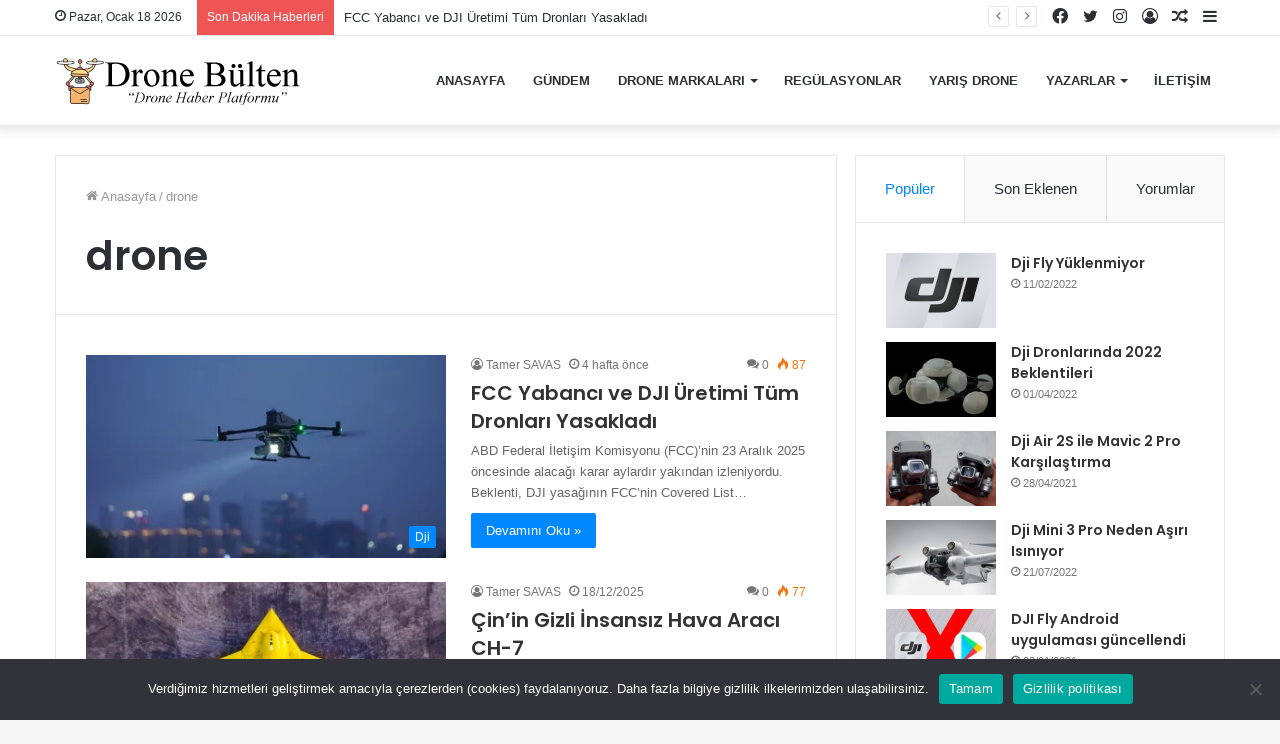

--- FILE ---
content_type: text/html; charset=UTF-8
request_url: https://www.dronebulten.com/tag/drone/
body_size: 19511
content:
<!DOCTYPE html>
<html lang="tr" class="" data-skin="light">
<head>
	<meta charset="UTF-8" />
	<link rel="profile" href="https://gmpg.org/xfn/11" />
	<title>drone &#8211; Drone Bülten</title>
<meta name='robots' content='max-image-preview:large' />
	<style>img:is([sizes="auto" i], [sizes^="auto," i]) { contain-intrinsic-size: 3000px 1500px }</style>
	<link rel='dns-prefetch' href='//www.googletagmanager.com' />
<link rel='dns-prefetch' href='//pagead2.googlesyndication.com' />
<link rel="alternate" type="application/rss+xml" title="Drone Bülten &raquo; akışı" href="https://www.dronebulten.com/feed/" />
<link rel="alternate" type="application/rss+xml" title="Drone Bülten &raquo; yorum akışı" href="https://www.dronebulten.com/comments/feed/" />
<link rel="alternate" type="application/rss+xml" title="Drone Bülten &raquo; drone etiket akışı" href="https://www.dronebulten.com/tag/drone/feed/" />
		<style>
			.lazyload,
			.lazyloading {
				max-width: 100%;
			}
		</style>
		<script type="text/javascript">
/* <![CDATA[ */
window._wpemojiSettings = {"baseUrl":"https:\/\/s.w.org\/images\/core\/emoji\/16.0.1\/72x72\/","ext":".png","svgUrl":"https:\/\/s.w.org\/images\/core\/emoji\/16.0.1\/svg\/","svgExt":".svg","source":{"concatemoji":"https:\/\/www.dronebulten.com\/wp-includes\/js\/wp-emoji-release.min.js?ver=6.8.3"}};
/*! This file is auto-generated */
!function(s,n){var o,i,e;function c(e){try{var t={supportTests:e,timestamp:(new Date).valueOf()};sessionStorage.setItem(o,JSON.stringify(t))}catch(e){}}function p(e,t,n){e.clearRect(0,0,e.canvas.width,e.canvas.height),e.fillText(t,0,0);var t=new Uint32Array(e.getImageData(0,0,e.canvas.width,e.canvas.height).data),a=(e.clearRect(0,0,e.canvas.width,e.canvas.height),e.fillText(n,0,0),new Uint32Array(e.getImageData(0,0,e.canvas.width,e.canvas.height).data));return t.every(function(e,t){return e===a[t]})}function u(e,t){e.clearRect(0,0,e.canvas.width,e.canvas.height),e.fillText(t,0,0);for(var n=e.getImageData(16,16,1,1),a=0;a<n.data.length;a++)if(0!==n.data[a])return!1;return!0}function f(e,t,n,a){switch(t){case"flag":return n(e,"\ud83c\udff3\ufe0f\u200d\u26a7\ufe0f","\ud83c\udff3\ufe0f\u200b\u26a7\ufe0f")?!1:!n(e,"\ud83c\udde8\ud83c\uddf6","\ud83c\udde8\u200b\ud83c\uddf6")&&!n(e,"\ud83c\udff4\udb40\udc67\udb40\udc62\udb40\udc65\udb40\udc6e\udb40\udc67\udb40\udc7f","\ud83c\udff4\u200b\udb40\udc67\u200b\udb40\udc62\u200b\udb40\udc65\u200b\udb40\udc6e\u200b\udb40\udc67\u200b\udb40\udc7f");case"emoji":return!a(e,"\ud83e\udedf")}return!1}function g(e,t,n,a){var r="undefined"!=typeof WorkerGlobalScope&&self instanceof WorkerGlobalScope?new OffscreenCanvas(300,150):s.createElement("canvas"),o=r.getContext("2d",{willReadFrequently:!0}),i=(o.textBaseline="top",o.font="600 32px Arial",{});return e.forEach(function(e){i[e]=t(o,e,n,a)}),i}function t(e){var t=s.createElement("script");t.src=e,t.defer=!0,s.head.appendChild(t)}"undefined"!=typeof Promise&&(o="wpEmojiSettingsSupports",i=["flag","emoji"],n.supports={everything:!0,everythingExceptFlag:!0},e=new Promise(function(e){s.addEventListener("DOMContentLoaded",e,{once:!0})}),new Promise(function(t){var n=function(){try{var e=JSON.parse(sessionStorage.getItem(o));if("object"==typeof e&&"number"==typeof e.timestamp&&(new Date).valueOf()<e.timestamp+604800&&"object"==typeof e.supportTests)return e.supportTests}catch(e){}return null}();if(!n){if("undefined"!=typeof Worker&&"undefined"!=typeof OffscreenCanvas&&"undefined"!=typeof URL&&URL.createObjectURL&&"undefined"!=typeof Blob)try{var e="postMessage("+g.toString()+"("+[JSON.stringify(i),f.toString(),p.toString(),u.toString()].join(",")+"));",a=new Blob([e],{type:"text/javascript"}),r=new Worker(URL.createObjectURL(a),{name:"wpTestEmojiSupports"});return void(r.onmessage=function(e){c(n=e.data),r.terminate(),t(n)})}catch(e){}c(n=g(i,f,p,u))}t(n)}).then(function(e){for(var t in e)n.supports[t]=e[t],n.supports.everything=n.supports.everything&&n.supports[t],"flag"!==t&&(n.supports.everythingExceptFlag=n.supports.everythingExceptFlag&&n.supports[t]);n.supports.everythingExceptFlag=n.supports.everythingExceptFlag&&!n.supports.flag,n.DOMReady=!1,n.readyCallback=function(){n.DOMReady=!0}}).then(function(){return e}).then(function(){var e;n.supports.everything||(n.readyCallback(),(e=n.source||{}).concatemoji?t(e.concatemoji):e.wpemoji&&e.twemoji&&(t(e.twemoji),t(e.wpemoji)))}))}((window,document),window._wpemojiSettings);
/* ]]> */
</script>
<style id='wp-emoji-styles-inline-css' type='text/css'>

	img.wp-smiley, img.emoji {
		display: inline !important;
		border: none !important;
		box-shadow: none !important;
		height: 1em !important;
		width: 1em !important;
		margin: 0 0.07em !important;
		vertical-align: -0.1em !important;
		background: none !important;
		padding: 0 !important;
	}
</style>
<link rel='stylesheet' id='wp-block-library-css' href='https://www.dronebulten.com/wp-includes/css/dist/block-library/style.min.css?ver=6.8.3' type='text/css' media='all' />
<style id='wp-block-library-theme-inline-css' type='text/css'>
.wp-block-audio :where(figcaption){color:#555;font-size:13px;text-align:center}.is-dark-theme .wp-block-audio :where(figcaption){color:#ffffffa6}.wp-block-audio{margin:0 0 1em}.wp-block-code{border:1px solid #ccc;border-radius:4px;font-family:Menlo,Consolas,monaco,monospace;padding:.8em 1em}.wp-block-embed :where(figcaption){color:#555;font-size:13px;text-align:center}.is-dark-theme .wp-block-embed :where(figcaption){color:#ffffffa6}.wp-block-embed{margin:0 0 1em}.blocks-gallery-caption{color:#555;font-size:13px;text-align:center}.is-dark-theme .blocks-gallery-caption{color:#ffffffa6}:root :where(.wp-block-image figcaption){color:#555;font-size:13px;text-align:center}.is-dark-theme :root :where(.wp-block-image figcaption){color:#ffffffa6}.wp-block-image{margin:0 0 1em}.wp-block-pullquote{border-bottom:4px solid;border-top:4px solid;color:currentColor;margin-bottom:1.75em}.wp-block-pullquote cite,.wp-block-pullquote footer,.wp-block-pullquote__citation{color:currentColor;font-size:.8125em;font-style:normal;text-transform:uppercase}.wp-block-quote{border-left:.25em solid;margin:0 0 1.75em;padding-left:1em}.wp-block-quote cite,.wp-block-quote footer{color:currentColor;font-size:.8125em;font-style:normal;position:relative}.wp-block-quote:where(.has-text-align-right){border-left:none;border-right:.25em solid;padding-left:0;padding-right:1em}.wp-block-quote:where(.has-text-align-center){border:none;padding-left:0}.wp-block-quote.is-large,.wp-block-quote.is-style-large,.wp-block-quote:where(.is-style-plain){border:none}.wp-block-search .wp-block-search__label{font-weight:700}.wp-block-search__button{border:1px solid #ccc;padding:.375em .625em}:where(.wp-block-group.has-background){padding:1.25em 2.375em}.wp-block-separator.has-css-opacity{opacity:.4}.wp-block-separator{border:none;border-bottom:2px solid;margin-left:auto;margin-right:auto}.wp-block-separator.has-alpha-channel-opacity{opacity:1}.wp-block-separator:not(.is-style-wide):not(.is-style-dots){width:100px}.wp-block-separator.has-background:not(.is-style-dots){border-bottom:none;height:1px}.wp-block-separator.has-background:not(.is-style-wide):not(.is-style-dots){height:2px}.wp-block-table{margin:0 0 1em}.wp-block-table td,.wp-block-table th{word-break:normal}.wp-block-table :where(figcaption){color:#555;font-size:13px;text-align:center}.is-dark-theme .wp-block-table :where(figcaption){color:#ffffffa6}.wp-block-video :where(figcaption){color:#555;font-size:13px;text-align:center}.is-dark-theme .wp-block-video :where(figcaption){color:#ffffffa6}.wp-block-video{margin:0 0 1em}:root :where(.wp-block-template-part.has-background){margin-bottom:0;margin-top:0;padding:1.25em 2.375em}
</style>
<style id='classic-theme-styles-inline-css' type='text/css'>
/*! This file is auto-generated */
.wp-block-button__link{color:#fff;background-color:#32373c;border-radius:9999px;box-shadow:none;text-decoration:none;padding:calc(.667em + 2px) calc(1.333em + 2px);font-size:1.125em}.wp-block-file__button{background:#32373c;color:#fff;text-decoration:none}
</style>
<style id='global-styles-inline-css' type='text/css'>
:root{--wp--preset--aspect-ratio--square: 1;--wp--preset--aspect-ratio--4-3: 4/3;--wp--preset--aspect-ratio--3-4: 3/4;--wp--preset--aspect-ratio--3-2: 3/2;--wp--preset--aspect-ratio--2-3: 2/3;--wp--preset--aspect-ratio--16-9: 16/9;--wp--preset--aspect-ratio--9-16: 9/16;--wp--preset--color--black: #000000;--wp--preset--color--cyan-bluish-gray: #abb8c3;--wp--preset--color--white: #ffffff;--wp--preset--color--pale-pink: #f78da7;--wp--preset--color--vivid-red: #cf2e2e;--wp--preset--color--luminous-vivid-orange: #ff6900;--wp--preset--color--luminous-vivid-amber: #fcb900;--wp--preset--color--light-green-cyan: #7bdcb5;--wp--preset--color--vivid-green-cyan: #00d084;--wp--preset--color--pale-cyan-blue: #8ed1fc;--wp--preset--color--vivid-cyan-blue: #0693e3;--wp--preset--color--vivid-purple: #9b51e0;--wp--preset--gradient--vivid-cyan-blue-to-vivid-purple: linear-gradient(135deg,rgba(6,147,227,1) 0%,rgb(155,81,224) 100%);--wp--preset--gradient--light-green-cyan-to-vivid-green-cyan: linear-gradient(135deg,rgb(122,220,180) 0%,rgb(0,208,130) 100%);--wp--preset--gradient--luminous-vivid-amber-to-luminous-vivid-orange: linear-gradient(135deg,rgba(252,185,0,1) 0%,rgba(255,105,0,1) 100%);--wp--preset--gradient--luminous-vivid-orange-to-vivid-red: linear-gradient(135deg,rgba(255,105,0,1) 0%,rgb(207,46,46) 100%);--wp--preset--gradient--very-light-gray-to-cyan-bluish-gray: linear-gradient(135deg,rgb(238,238,238) 0%,rgb(169,184,195) 100%);--wp--preset--gradient--cool-to-warm-spectrum: linear-gradient(135deg,rgb(74,234,220) 0%,rgb(151,120,209) 20%,rgb(207,42,186) 40%,rgb(238,44,130) 60%,rgb(251,105,98) 80%,rgb(254,248,76) 100%);--wp--preset--gradient--blush-light-purple: linear-gradient(135deg,rgb(255,206,236) 0%,rgb(152,150,240) 100%);--wp--preset--gradient--blush-bordeaux: linear-gradient(135deg,rgb(254,205,165) 0%,rgb(254,45,45) 50%,rgb(107,0,62) 100%);--wp--preset--gradient--luminous-dusk: linear-gradient(135deg,rgb(255,203,112) 0%,rgb(199,81,192) 50%,rgb(65,88,208) 100%);--wp--preset--gradient--pale-ocean: linear-gradient(135deg,rgb(255,245,203) 0%,rgb(182,227,212) 50%,rgb(51,167,181) 100%);--wp--preset--gradient--electric-grass: linear-gradient(135deg,rgb(202,248,128) 0%,rgb(113,206,126) 100%);--wp--preset--gradient--midnight: linear-gradient(135deg,rgb(2,3,129) 0%,rgb(40,116,252) 100%);--wp--preset--font-size--small: 13px;--wp--preset--font-size--medium: 20px;--wp--preset--font-size--large: 36px;--wp--preset--font-size--x-large: 42px;--wp--preset--spacing--20: 0.44rem;--wp--preset--spacing--30: 0.67rem;--wp--preset--spacing--40: 1rem;--wp--preset--spacing--50: 1.5rem;--wp--preset--spacing--60: 2.25rem;--wp--preset--spacing--70: 3.38rem;--wp--preset--spacing--80: 5.06rem;--wp--preset--shadow--natural: 6px 6px 9px rgba(0, 0, 0, 0.2);--wp--preset--shadow--deep: 12px 12px 50px rgba(0, 0, 0, 0.4);--wp--preset--shadow--sharp: 6px 6px 0px rgba(0, 0, 0, 0.2);--wp--preset--shadow--outlined: 6px 6px 0px -3px rgba(255, 255, 255, 1), 6px 6px rgba(0, 0, 0, 1);--wp--preset--shadow--crisp: 6px 6px 0px rgba(0, 0, 0, 1);}:where(.is-layout-flex){gap: 0.5em;}:where(.is-layout-grid){gap: 0.5em;}body .is-layout-flex{display: flex;}.is-layout-flex{flex-wrap: wrap;align-items: center;}.is-layout-flex > :is(*, div){margin: 0;}body .is-layout-grid{display: grid;}.is-layout-grid > :is(*, div){margin: 0;}:where(.wp-block-columns.is-layout-flex){gap: 2em;}:where(.wp-block-columns.is-layout-grid){gap: 2em;}:where(.wp-block-post-template.is-layout-flex){gap: 1.25em;}:where(.wp-block-post-template.is-layout-grid){gap: 1.25em;}.has-black-color{color: var(--wp--preset--color--black) !important;}.has-cyan-bluish-gray-color{color: var(--wp--preset--color--cyan-bluish-gray) !important;}.has-white-color{color: var(--wp--preset--color--white) !important;}.has-pale-pink-color{color: var(--wp--preset--color--pale-pink) !important;}.has-vivid-red-color{color: var(--wp--preset--color--vivid-red) !important;}.has-luminous-vivid-orange-color{color: var(--wp--preset--color--luminous-vivid-orange) !important;}.has-luminous-vivid-amber-color{color: var(--wp--preset--color--luminous-vivid-amber) !important;}.has-light-green-cyan-color{color: var(--wp--preset--color--light-green-cyan) !important;}.has-vivid-green-cyan-color{color: var(--wp--preset--color--vivid-green-cyan) !important;}.has-pale-cyan-blue-color{color: var(--wp--preset--color--pale-cyan-blue) !important;}.has-vivid-cyan-blue-color{color: var(--wp--preset--color--vivid-cyan-blue) !important;}.has-vivid-purple-color{color: var(--wp--preset--color--vivid-purple) !important;}.has-black-background-color{background-color: var(--wp--preset--color--black) !important;}.has-cyan-bluish-gray-background-color{background-color: var(--wp--preset--color--cyan-bluish-gray) !important;}.has-white-background-color{background-color: var(--wp--preset--color--white) !important;}.has-pale-pink-background-color{background-color: var(--wp--preset--color--pale-pink) !important;}.has-vivid-red-background-color{background-color: var(--wp--preset--color--vivid-red) !important;}.has-luminous-vivid-orange-background-color{background-color: var(--wp--preset--color--luminous-vivid-orange) !important;}.has-luminous-vivid-amber-background-color{background-color: var(--wp--preset--color--luminous-vivid-amber) !important;}.has-light-green-cyan-background-color{background-color: var(--wp--preset--color--light-green-cyan) !important;}.has-vivid-green-cyan-background-color{background-color: var(--wp--preset--color--vivid-green-cyan) !important;}.has-pale-cyan-blue-background-color{background-color: var(--wp--preset--color--pale-cyan-blue) !important;}.has-vivid-cyan-blue-background-color{background-color: var(--wp--preset--color--vivid-cyan-blue) !important;}.has-vivid-purple-background-color{background-color: var(--wp--preset--color--vivid-purple) !important;}.has-black-border-color{border-color: var(--wp--preset--color--black) !important;}.has-cyan-bluish-gray-border-color{border-color: var(--wp--preset--color--cyan-bluish-gray) !important;}.has-white-border-color{border-color: var(--wp--preset--color--white) !important;}.has-pale-pink-border-color{border-color: var(--wp--preset--color--pale-pink) !important;}.has-vivid-red-border-color{border-color: var(--wp--preset--color--vivid-red) !important;}.has-luminous-vivid-orange-border-color{border-color: var(--wp--preset--color--luminous-vivid-orange) !important;}.has-luminous-vivid-amber-border-color{border-color: var(--wp--preset--color--luminous-vivid-amber) !important;}.has-light-green-cyan-border-color{border-color: var(--wp--preset--color--light-green-cyan) !important;}.has-vivid-green-cyan-border-color{border-color: var(--wp--preset--color--vivid-green-cyan) !important;}.has-pale-cyan-blue-border-color{border-color: var(--wp--preset--color--pale-cyan-blue) !important;}.has-vivid-cyan-blue-border-color{border-color: var(--wp--preset--color--vivid-cyan-blue) !important;}.has-vivid-purple-border-color{border-color: var(--wp--preset--color--vivid-purple) !important;}.has-vivid-cyan-blue-to-vivid-purple-gradient-background{background: var(--wp--preset--gradient--vivid-cyan-blue-to-vivid-purple) !important;}.has-light-green-cyan-to-vivid-green-cyan-gradient-background{background: var(--wp--preset--gradient--light-green-cyan-to-vivid-green-cyan) !important;}.has-luminous-vivid-amber-to-luminous-vivid-orange-gradient-background{background: var(--wp--preset--gradient--luminous-vivid-amber-to-luminous-vivid-orange) !important;}.has-luminous-vivid-orange-to-vivid-red-gradient-background{background: var(--wp--preset--gradient--luminous-vivid-orange-to-vivid-red) !important;}.has-very-light-gray-to-cyan-bluish-gray-gradient-background{background: var(--wp--preset--gradient--very-light-gray-to-cyan-bluish-gray) !important;}.has-cool-to-warm-spectrum-gradient-background{background: var(--wp--preset--gradient--cool-to-warm-spectrum) !important;}.has-blush-light-purple-gradient-background{background: var(--wp--preset--gradient--blush-light-purple) !important;}.has-blush-bordeaux-gradient-background{background: var(--wp--preset--gradient--blush-bordeaux) !important;}.has-luminous-dusk-gradient-background{background: var(--wp--preset--gradient--luminous-dusk) !important;}.has-pale-ocean-gradient-background{background: var(--wp--preset--gradient--pale-ocean) !important;}.has-electric-grass-gradient-background{background: var(--wp--preset--gradient--electric-grass) !important;}.has-midnight-gradient-background{background: var(--wp--preset--gradient--midnight) !important;}.has-small-font-size{font-size: var(--wp--preset--font-size--small) !important;}.has-medium-font-size{font-size: var(--wp--preset--font-size--medium) !important;}.has-large-font-size{font-size: var(--wp--preset--font-size--large) !important;}.has-x-large-font-size{font-size: var(--wp--preset--font-size--x-large) !important;}
:where(.wp-block-post-template.is-layout-flex){gap: 1.25em;}:where(.wp-block-post-template.is-layout-grid){gap: 1.25em;}
:where(.wp-block-columns.is-layout-flex){gap: 2em;}:where(.wp-block-columns.is-layout-grid){gap: 2em;}
:root :where(.wp-block-pullquote){font-size: 1.5em;line-height: 1.6;}
</style>
<link rel='stylesheet' id='contact-form-7-css' href='https://www.dronebulten.com/wp-content/plugins/contact-form-7/includes/css/styles.css?ver=6.1.4' type='text/css' media='all' />
<link rel='stylesheet' id='cookie-notice-front-css' href='https://www.dronebulten.com/wp-content/plugins/cookie-notice/css/front.min.css?ver=2.5.11' type='text/css' media='all' />
<link rel='stylesheet' id='mc4wp-form-themes-css' href='https://www.dronebulten.com/wp-content/plugins/mailchimp-for-wp/assets/css/form-themes.css?ver=4.10.9' type='text/css' media='all' />
<link rel='stylesheet' id='tie-css-base-css' href='https://www.dronebulten.com/wp-content/themes/jannah/assets/css/base.min.css?ver=5.3.2' type='text/css' media='all' />
<link rel='stylesheet' id='tie-css-styles-css' href='https://www.dronebulten.com/wp-content/themes/jannah/assets/css/style.min.css?ver=5.3.2' type='text/css' media='all' />
<link rel='stylesheet' id='tie-css-widgets-css' href='https://www.dronebulten.com/wp-content/themes/jannah/assets/css/widgets.min.css?ver=5.3.2' type='text/css' media='all' />
<link rel='stylesheet' id='tie-css-helpers-css' href='https://www.dronebulten.com/wp-content/themes/jannah/assets/css/helpers.min.css?ver=5.3.2' type='text/css' media='all' />
<link rel='stylesheet' id='tie-fontawesome5-css' href='https://www.dronebulten.com/wp-content/themes/jannah/assets/css/fontawesome.css?ver=5.3.2' type='text/css' media='all' />
<link rel='stylesheet' id='tie-css-ilightbox-css' href='https://www.dronebulten.com/wp-content/themes/jannah/assets/ilightbox/dark-skin/skin.css?ver=5.3.2' type='text/css' media='all' />
<style id='tie-css-ilightbox-inline-css' type='text/css'>
.wf-active .logo-text,.wf-active h1,.wf-active h2,.wf-active h3,.wf-active h4,.wf-active h5,.wf-active h6,.wf-active .the-subtitle{font-family: 'Poppins';}#main-nav .main-menu > ul > li > a{text-transform: uppercase;}.tie-cat-137,.tie-cat-item-137 > span{background-color:#e67e22 !important;color:#FFFFFF !important;}.tie-cat-137:after{border-top-color:#e67e22 !important;}.tie-cat-137:hover{background-color:#c86004 !important;}.tie-cat-137:hover:after{border-top-color:#c86004 !important;}.tie-cat-144,.tie-cat-item-144 > span{background-color:#2ecc71 !important;color:#FFFFFF !important;}.tie-cat-144:after{border-top-color:#2ecc71 !important;}.tie-cat-144:hover{background-color:#10ae53 !important;}.tie-cat-144:hover:after{border-top-color:#10ae53 !important;}.tie-cat-148,.tie-cat-item-148 > span{background-color:#9b59b6 !important;color:#FFFFFF !important;}.tie-cat-148:after{border-top-color:#9b59b6 !important;}.tie-cat-148:hover{background-color:#7d3b98 !important;}.tie-cat-148:hover:after{border-top-color:#7d3b98 !important;}.tie-cat-150,.tie-cat-item-150 > span{background-color:#34495e !important;color:#FFFFFF !important;}.tie-cat-150:after{border-top-color:#34495e !important;}.tie-cat-150:hover{background-color:#162b40 !important;}.tie-cat-150:hover:after{border-top-color:#162b40 !important;}.tie-cat-152,.tie-cat-item-152 > span{background-color:#795548 !important;color:#FFFFFF !important;}.tie-cat-152:after{border-top-color:#795548 !important;}.tie-cat-152:hover{background-color:#5b372a !important;}.tie-cat-152:hover:after{border-top-color:#5b372a !important;}.tie-cat-154,.tie-cat-item-154 > span{background-color:#4CAF50 !important;color:#FFFFFF !important;}.tie-cat-154:after{border-top-color:#4CAF50 !important;}.tie-cat-154:hover{background-color:#2e9132 !important;}.tie-cat-154:hover:after{border-top-color:#2e9132 !important;}@media (max-width: 991px){.side-aside.dark-skin{background: #2f88d6;background: -webkit-linear-gradient(135deg,#5933a2,#2f88d6 );background: -moz-linear-gradient(135deg,#5933a2,#2f88d6 );background: -o-linear-gradient(135deg,#5933a2,#2f88d6 );background: linear-gradient(135deg,#2f88d6,#5933a2 );}}
</style>
<script type="text/javascript" id="cookie-notice-front-js-before">
/* <![CDATA[ */
var cnArgs = {"ajaxUrl":"https:\/\/www.dronebulten.com\/wp-admin\/admin-ajax.php","nonce":"5a13a7b07c","hideEffect":"fade","position":"bottom","onScroll":false,"onScrollOffset":100,"onClick":false,"cookieName":"cookie_notice_accepted","cookieTime":2592000,"cookieTimeRejected":2592000,"globalCookie":false,"redirection":false,"cache":false,"revokeCookies":false,"revokeCookiesOpt":"automatic"};
/* ]]> */
</script>
<script type="text/javascript" src="https://www.dronebulten.com/wp-content/plugins/cookie-notice/js/front.min.js?ver=2.5.11" id="cookie-notice-front-js"></script>
<script type="text/javascript" src="https://www.dronebulten.com/wp-includes/js/jquery/jquery.min.js?ver=3.7.1" id="jquery-core-js"></script>
<script type="text/javascript" src="https://www.dronebulten.com/wp-includes/js/jquery/jquery-migrate.min.js?ver=3.4.1" id="jquery-migrate-js"></script>

<!-- Site Kit tarafından eklenen Google etiketi (gtag.js) snippet&#039;i -->
<!-- Google Analytics snippet added by Site Kit -->
<script type="text/javascript" src="https://www.googletagmanager.com/gtag/js?id=G-62FNH2X8QB" id="google_gtagjs-js" async></script>
<script type="text/javascript" id="google_gtagjs-js-after">
/* <![CDATA[ */
window.dataLayer = window.dataLayer || [];function gtag(){dataLayer.push(arguments);}
gtag("set","linker",{"domains":["www.dronebulten.com"]});
gtag("js", new Date());
gtag("set", "developer_id.dZTNiMT", true);
gtag("config", "G-62FNH2X8QB");
 window._googlesitekit = window._googlesitekit || {}; window._googlesitekit.throttledEvents = []; window._googlesitekit.gtagEvent = (name, data) => { var key = JSON.stringify( { name, data } ); if ( !! window._googlesitekit.throttledEvents[ key ] ) { return; } window._googlesitekit.throttledEvents[ key ] = true; setTimeout( () => { delete window._googlesitekit.throttledEvents[ key ]; }, 5 ); gtag( "event", name, { ...data, event_source: "site-kit" } ); }; 
/* ]]> */
</script>
<link rel="https://api.w.org/" href="https://www.dronebulten.com/wp-json/" /><link rel="alternate" title="JSON" type="application/json" href="https://www.dronebulten.com/wp-json/wp/v2/tags/117" /><link rel="EditURI" type="application/rsd+xml" title="RSD" href="https://www.dronebulten.com/xmlrpc.php?rsd" />
<meta name="generator" content="WordPress 6.8.3" />
<meta name="generator" content="auto-sizes 1.5.0">
<meta name="generator" content="Site Kit by Google 1.170.0" /><meta name="generator" content="performance-lab 3.9.0; plugins: auto-sizes, webp-uploads">
<meta name="generator" content="webp-uploads 2.5.1">
		<script>
			document.documentElement.className = document.documentElement.className.replace('no-js', 'js');
		</script>
				<style>
			.no-js img.lazyload {
				display: none;
			}

			figure.wp-block-image img.lazyloading {
				min-width: 150px;
			}

			.lazyload,
			.lazyloading {
				--smush-placeholder-width: 100px;
				--smush-placeholder-aspect-ratio: 1/1;
				width: var(--smush-image-width, var(--smush-placeholder-width)) !important;
				aspect-ratio: var(--smush-image-aspect-ratio, var(--smush-placeholder-aspect-ratio)) !important;
			}

						.lazyload, .lazyloading {
				opacity: 0;
			}

			.lazyloaded {
				opacity: 1;
				transition: opacity 400ms;
				transition-delay: 0ms;
			}

					</style>
		<meta http-equiv="X-UA-Compatible" content="IE=edge">
<meta name="theme-color" content="#0088ff" /><meta name="viewport" content="width=device-width, initial-scale=1.0" />
<!-- Site Kit tarafından eklenen Google AdSense meta etiketleri -->
<meta name="google-adsense-platform-account" content="ca-host-pub-2644536267352236">
<meta name="google-adsense-platform-domain" content="sitekit.withgoogle.com">
<!-- Site Kit tarafından eklenen Google AdSense meta etiketlerine son verin -->
<!-- Bu URL için kullanılabilir bir amphtml sürümü yok. -->
<!-- Google Tag Manager snippet added by Site Kit -->
<script type="text/javascript">
/* <![CDATA[ */

			( function( w, d, s, l, i ) {
				w[l] = w[l] || [];
				w[l].push( {'gtm.start': new Date().getTime(), event: 'gtm.js'} );
				var f = d.getElementsByTagName( s )[0],
					j = d.createElement( s ), dl = l != 'dataLayer' ? '&l=' + l : '';
				j.async = true;
				j.src = 'https://www.googletagmanager.com/gtm.js?id=' + i + dl;
				f.parentNode.insertBefore( j, f );
			} )( window, document, 'script', 'dataLayer', 'GTM-KL9RZKZ' );
			
/* ]]> */
</script>

<!-- End Google Tag Manager snippet added by Site Kit -->

<!-- Google AdSense snippet added by Site Kit -->
<script type="text/javascript" async="async" src="https://pagead2.googlesyndication.com/pagead/js/adsbygoogle.js?client=ca-pub-4561708730058318&amp;host=ca-host-pub-2644536267352236" crossorigin="anonymous"></script>

<!-- End Google AdSense snippet added by Site Kit -->

<script id="mcjs">!function(c,h,i,m,p){m=c.createElement(h),p=c.getElementsByTagName(h)[0],m.async=1,m.src=i,p.parentNode.insertBefore(m,p)}(document,"script","https://chimpstatic.com/mcjs-connected/js/users/b667efe781f66885d0b655a59/4b93343d94078d1689f81818c.js");</script><link rel="icon" href="https://www.dronebulten.com/wp-content/uploads/2021/10/cropped-favicon-1-32x32.png" sizes="32x32" />
<link rel="icon" href="https://www.dronebulten.com/wp-content/uploads/2021/10/cropped-favicon-1-192x192.png" sizes="192x192" />
<link rel="apple-touch-icon" href="https://www.dronebulten.com/wp-content/uploads/2021/10/cropped-favicon-1-180x180.png" />
<meta name="msapplication-TileImage" content="https://www.dronebulten.com/wp-content/uploads/2021/10/cropped-favicon-1-270x270.png" />
</head>

<body data-rsssl=1 id="tie-body" class="archive tag tag-drone tag-117 wp-theme-jannah cookies-not-set wrapper-has-shadow block-head-1 magazine1 is-thumb-overlay-disabled is-desktop is-header-layout-1 sidebar-right has-sidebar hide_share_post_top hide_share_post_bottom">


		<!-- Google Tag Manager (noscript) snippet added by Site Kit -->
		<noscript>
			<iframe data-src="https://www.googletagmanager.com/ns.html?id=GTM-KL9RZKZ" height="0" width="0" style="display:none;visibility:hidden" src="[data-uri]" class="lazyload" data-load-mode="1"></iframe>
		</noscript>
		<!-- End Google Tag Manager (noscript) snippet added by Site Kit -->
		

<div class="background-overlay">

	<div id="tie-container" class="site tie-container">

		
		<div id="tie-wrapper">

			
<header id="theme-header" class="theme-header header-layout-1 main-nav-light main-nav-default-light main-nav-below no-stream-item top-nav-active top-nav-light top-nav-default-light top-nav-above has-shadow has-normal-width-logo mobile-header-default">
	
<nav id="top-nav"  class="has-date-breaking-components top-nav header-nav has-breaking-news" aria-label="İkincil Menü">
	<div class="container">
		<div class="topbar-wrapper">

			
					<div class="topbar-today-date tie-icon">
						Pazar, Ocak 18 2026					</div>
					
			<div class="tie-alignleft">
				
<div class="breaking controls-is-active">

	<span class="breaking-title">
		<span class="tie-icon-bolt breaking-icon" aria-hidden="true"></span>
		<span class="breaking-title-text">Son Dakika Haberleri</span>
	</span>

	<ul id="breaking-news-in-header" class="breaking-news" data-type="reveal" data-arrows="true">

		
							<li class="news-item">
								<a href="https://www.dronebulten.com/fcc-yabanci-ve-dji-uretimi-tum-dronlari-yasakladi/">FCC Yabancı ve DJI Üretimi Tüm Dronları Yasakladı</a>
							</li>

							
							<li class="news-item">
								<a href="https://www.dronebulten.com/ndaa-uyumlu-ilk-fiber-optik-fpv-drone/">NDAA Uyumlu İlk Fiber-Optik FPV Drone</a>
							</li>

							
							<li class="news-item">
								<a href="https://www.dronebulten.com/cinin-gizli-insansiz-hava-araci-ch-7/">Çin’in Gizli İnsansız Hava Aracı CH-7</a>
							</li>

							
							<li class="news-item">
								<a href="https://www.dronebulten.com/skyrover-x1-drone/">SkyRover X1 Drone</a>
							</li>

							
							<li class="news-item">
								<a href="https://www.dronebulten.com/neden-buyuk-havayollari-gelismis-hava-hareketliligine-aam-yatirim-yapiyor/">Neden Büyük Havayolları Gelişmiş Hava Hareketliliğine (AAM) Yatırım Yapıyor</a>
							</li>

							
							<li class="news-item">
								<a href="https://www.dronebulten.com/djidan-elektrikli-supurge/">DJI&#8217;dan Elektrikli Süpürge</a>
							</li>

							
							<li class="news-item">
								<a href="https://www.dronebulten.com/drone-pazarina-yeni-oyuncu/">Drone Pazarına Yeni Oyuncu</a>
							</li>

							
							<li class="news-item">
								<a href="https://www.dronebulten.com/high-lander-ve-dimetor-ortaklik-kurdu/">High Lander ve Dimetor Ortaklık Kurdu</a>
							</li>

							
							<li class="news-item">
								<a href="https://www.dronebulten.com/dji-drone-kumandalari-artik-daha-guvenli/">DJI drone kumandaları artık daha güvenli</a>
							</li>

							
							<li class="news-item">
								<a href="https://www.dronebulten.com/dji-neo-2-geliyor/">Dji Neo 2 Geliyor</a>
							</li>

							
	</ul>
</div><!-- #breaking /-->
			</div><!-- .tie-alignleft /-->

			<div class="tie-alignright">
				<ul class="components">	<li class="side-aside-nav-icon menu-item custom-menu-link">
		<a href="#">
			<span class="tie-icon-navicon" aria-hidden="true"></span>
			<span class="screen-reader-text">Kenar Bölmesi</span>
		</a>
	</li>
		<li class="random-post-icon menu-item custom-menu-link">
		<a href="/tag/drone/?random-post=1" class="random-post" title="Rastgele Makale" rel="nofollow">
			<span class="tie-icon-random" aria-hidden="true"></span>
			<span class="screen-reader-text">Rastgele Makale</span>
		</a>
	</li>
	
	
		<li class=" popup-login-icon menu-item custom-menu-link">
			<a href="#" class="lgoin-btn tie-popup-trigger">
				<span class="tie-icon-author" aria-hidden="true"></span>
				<span class="screen-reader-text">Kayıt Ol</span>			</a>
		</li>

			 <li class="social-icons-item"><a class="social-link instagram-social-icon" rel="external noopener nofollow" target="_blank" href="https://www.instagram.com/dronebulten/"><span class="tie-social-icon tie-icon-instagram"></span><span class="screen-reader-text">Instagram</span></a></li><li class="social-icons-item"><a class="social-link twitter-social-icon" rel="external noopener nofollow" target="_blank" href="https://twitter.com/dronebulten"><span class="tie-social-icon tie-icon-twitter"></span><span class="screen-reader-text">Twitter</span></a></li><li class="social-icons-item"><a class="social-link facebook-social-icon" rel="external noopener nofollow" target="_blank" href="https://www.facebook.com/dronebultencom"><span class="tie-social-icon tie-icon-facebook"></span><span class="screen-reader-text">Facebook</span></a></li> </ul><!-- Components -->			</div><!-- .tie-alignright /-->

		</div><!-- .topbar-wrapper /-->
	</div><!-- .container /-->
</nav><!-- #top-nav /-->

<div class="main-nav-wrapper">
	<nav id="main-nav"  class="main-nav header-nav" style="line-height:89px" aria-label="Birincil Menü">
		<div class="container">

			<div class="main-menu-wrapper">

				<div id="mobile-header-components-area_1" class="mobile-header-components"><ul class="components"><li class="mobile-component_menu custom-menu-link"><a href="#" id="mobile-menu-icon" class=""><span class="tie-mobile-menu-icon nav-icon is-layout-1"></span><span class="screen-reader-text">Menü</span></a></li></ul></div>
						<div class="header-layout-1-logo" style="width:245px">
							
		<div id="logo" class="image-logo" >

			
			<a title="Drone Bülten" href="https://www.dronebulten.com/">
				
				<picture class="tie-logo-default tie-logo-picture">
					<source class="tie-logo-source-default tie-logo-source" data-srcset="https://www.dronebulten.com/wp-content/uploads/2021/10/logo3.png">
					<img class="tie-logo-img-default tie-logo-img lazyload" data-src="https://www.dronebulten.com/wp-content/uploads/2021/10/logo3.png" alt="Drone Bülten" width="245" height="49" style="--smush-placeholder-width: 245px; --smush-placeholder-aspect-ratio: 245/49;max-height:49px !important; width: auto;" src="[data-uri]" />
				</picture>
						</a>

			
		</div><!-- #logo /-->

								</div>

						<div id="mobile-header-components-area_2" class="mobile-header-components"><ul class="components"><li class="mobile-component_search custom-menu-link">
				<a href="#" class="tie-search-trigger-mobile">
					<span class="tie-icon-search tie-search-icon" aria-hidden="true"></span>
					<span class="screen-reader-text">Arama yap ...</span>
				</a>
			</li></ul></div>
				<div id="menu-components-wrap">

					
					<div class="main-menu main-menu-wrap tie-alignleft">
						<div id="main-nav-menu" class="main-menu header-menu"><ul id="menu-tielabs-main-menu" class="menu" role="menubar"><li id="menu-item-978" class="menu-item menu-item-type-custom menu-item-object-custom menu-item-home menu-item-978"><a href="https://www.dronebulten.com/">Anasayfa</a></li>
<li id="menu-item-1082" class="menu-item menu-item-type-taxonomy menu-item-object-category menu-item-1082"><a href="https://www.dronebulten.com/category/gundem/">Gündem</a></li>
<li id="menu-item-1083" class="menu-item menu-item-type-taxonomy menu-item-object-category menu-item-has-children menu-item-1083"><a href="https://www.dronebulten.com/category/drone-markalari/">Drone Markaları</a>
<ul class="sub-menu menu-sub-content">
	<li id="menu-item-1087" class="menu-item menu-item-type-taxonomy menu-item-object-category menu-item-1087"><a href="https://www.dronebulten.com/category/drone-markalari/dji/">Dji</a></li>
	<li id="menu-item-1086" class="menu-item menu-item-type-taxonomy menu-item-object-category menu-item-1086"><a href="https://www.dronebulten.com/category/drone-markalari/autel/">Autel</a></li>
	<li id="menu-item-1088" class="menu-item menu-item-type-taxonomy menu-item-object-category menu-item-1088"><a href="https://www.dronebulten.com/category/drone-markalari/mi/">Mi</a></li>
	<li id="menu-item-1089" class="menu-item menu-item-type-taxonomy menu-item-object-category menu-item-1089"><a href="https://www.dronebulten.com/category/drone-markalari/parrot/">Parrot</a></li>
	<li id="menu-item-1090" class="menu-item menu-item-type-taxonomy menu-item-object-category menu-item-1090"><a href="https://www.dronebulten.com/category/drone-markalari/skydio/">Skydio</a></li>
	<li id="menu-item-1233" class="menu-item menu-item-type-taxonomy menu-item-object-category menu-item-1233"><a href="https://www.dronebulten.com/category/drone-markalari/hubsan/">Hubsan</a></li>
</ul>
</li>
<li id="menu-item-1084" class="menu-item menu-item-type-taxonomy menu-item-object-category menu-item-1084"><a href="https://www.dronebulten.com/category/regulasyonlar/">Regülasyonlar</a></li>
<li id="menu-item-1091" class="menu-item menu-item-type-taxonomy menu-item-object-category menu-item-1091"><a href="https://www.dronebulten.com/category/yaris-drone/">Yarış Drone</a></li>
<li id="menu-item-1080" class="menu-item menu-item-type-taxonomy menu-item-object-category menu-item-has-children menu-item-1080"><a href="https://www.dronebulten.com/category/yazarlar/">Yazarlar</a>
<ul class="sub-menu menu-sub-content">
	<li id="menu-item-1081" class="menu-item menu-item-type-taxonomy menu-item-object-category menu-item-1081"><a href="https://www.dronebulten.com/category/yazarlar/tamer-savas/">Tamer SAVAŞ</a></li>
</ul>
</li>
<li id="menu-item-1092" class="menu-item menu-item-type-post_type menu-item-object-page menu-item-1092"><a href="https://www.dronebulten.com/iletisim/">İletişim</a></li>
</ul></div>					</div><!-- .main-menu.tie-alignleft /-->

					
				</div><!-- #menu-components-wrap /-->
			</div><!-- .main-menu-wrapper /-->
		</div><!-- .container /-->
	</nav><!-- #main-nav /-->
</div><!-- .main-nav-wrapper /-->

</header>

<div id="content" class="site-content container"><div id="main-content-row" class="tie-row main-content-row">
	<div class="main-content tie-col-md-8 tie-col-xs-12" role="main">

		

			<header class="entry-header-outer container-wrapper">
				<nav id="breadcrumb"><a href="https://www.dronebulten.com/"><span class="tie-icon-home" aria-hidden="true"></span> Anasayfa</a><em class="delimiter">/</em><span class="current">drone</span></nav><script type="application/ld+json">{"@context":"http:\/\/schema.org","@type":"BreadcrumbList","@id":"#Breadcrumb","itemListElement":[{"@type":"ListItem","position":1,"item":{"name":"Anasayfa","@id":"https:\/\/www.dronebulten.com\/"}}]}</script><h1 class="page-title">drone</h1>			</header><!-- .entry-header-outer /-->

			
		<div class="mag-box wide-post-box">
			<div class="container-wrapper">
				<div class="mag-box-container clearfix">
					<ul id="posts-container" data-layout="default" data-settings="{'uncropped_image':'jannah-image-post','category_meta':true,'post_meta':true,'excerpt':'true','excerpt_length':'20','read_more':'true','read_more_text':false,'media_overlay':true,'title_length':0,'is_full':false,'is_category':false}" class="posts-items">
<li class="post-item  post-1833 post type-post status-publish format-standard has-post-thumbnail category-dji category-drone-markalari category-gundem category-tamer-savas category-yazarlar tag-dji tag-dji-drone tag-drone tag-fcc tie-standard">

	
			<a aria-label="FCC Yabancı ve DJI Üretimi Tüm Dronları Yasakladı" href="https://www.dronebulten.com/fcc-yabanci-ve-dji-uretimi-tum-dronlari-yasakladi/" class="post-thumb"><span class="post-cat-wrap"><span class="post-cat tie-cat-124">Dji</span></span><img width="390" height="220" src="https://www.dronebulten.com/wp-content/uploads/2025/12/1-1-390x220.webp" class="attachment-jannah-image-large size-jannah-image-large wp-post-image" alt="" decoding="async" fetchpriority="high" /></a>
	<div class="post-details">

		<div class="post-meta clearfix"><span class="author-meta single-author no-avatars"><span class="meta-item meta-author-wrapper meta-author-1"><span class="meta-author"><a href="https://www.dronebulten.com/author/admin/" class="author-name tie-icon" title="Tamer SAVAS">Tamer SAVAS</a></span></span></span><span class="date meta-item tie-icon">4 hafta önce</span><div class="tie-alignright"><span class="meta-comment tie-icon meta-item fa-before">0</span><span class="meta-views meta-item warm"><span class="tie-icon-fire" aria-hidden="true"></span> 87 </span></div></div><!-- .post-meta -->
		<h2 class="post-title"><a href="https://www.dronebulten.com/fcc-yabanci-ve-dji-uretimi-tum-dronlari-yasakladi/">FCC Yabancı ve DJI Üretimi Tüm Dronları Yasakladı</a></h2>

						<p class="post-excerpt">ABD Federal İletişim Komisyonu (FCC)’nin 23 Aralık 2025 öncesinde alacağı karar aylardır yakından izleniyordu. Beklenti, DJI yasağının FCC’nin Covered List&hellip;</p>
				<a class="more-link button" href="https://www.dronebulten.com/fcc-yabanci-ve-dji-uretimi-tum-dronlari-yasakladi/">Devamını Oku &raquo;</a>	</div>
</li>

<li class="post-item  post-1821 post type-post status-publish format-standard has-post-thumbnail category-gundem category-tamer-savas category-yazarlar tag-ch-7 tag-drone tag-ucan-kanat tie-standard">

	
			<a aria-label="Çin’in Gizli İnsansız Hava Aracı CH-7" href="https://www.dronebulten.com/cinin-gizli-insansiz-hava-araci-ch-7/" class="post-thumb"><span class="post-cat-wrap"><span class="post-cat tie-cat-37">Gündem</span></span><img width="390" height="220" data-src="https://www.dronebulten.com/wp-content/uploads/2025/12/1-390x220.webp" class="attachment-jannah-image-large size-jannah-image-large wp-post-image lazyload" alt="" decoding="async" data-srcset="https://www.dronebulten.com/wp-content/uploads/2025/12/1-390x220.webp 390w, https://www.dronebulten.com/wp-content/uploads/2025/12/1-300x169.webp 300w, https://www.dronebulten.com/wp-content/uploads/2025/12/1-1024x576.webp 1024w, https://www.dronebulten.com/wp-content/uploads/2025/12/1-768x432.webp 768w, https://www.dronebulten.com/wp-content/uploads/2025/12/1.webp 1536w" data-sizes="(max-width: 390px) 100vw, 390px" src="[data-uri]" style="--smush-placeholder-width: 390px; --smush-placeholder-aspect-ratio: 390/220;" /></a>
	<div class="post-details">

		<div class="post-meta clearfix"><span class="author-meta single-author no-avatars"><span class="meta-item meta-author-wrapper meta-author-1"><span class="meta-author"><a href="https://www.dronebulten.com/author/admin/" class="author-name tie-icon" title="Tamer SAVAS">Tamer SAVAS</a></span></span></span><span class="date meta-item tie-icon">18/12/2025</span><div class="tie-alignright"><span class="meta-comment tie-icon meta-item fa-before">0</span><span class="meta-views meta-item warm"><span class="tie-icon-fire" aria-hidden="true"></span> 77 </span></div></div><!-- .post-meta -->
		<h2 class="post-title"><a href="https://www.dronebulten.com/cinin-gizli-insansiz-hava-araci-ch-7/">Çin’in Gizli İnsansız Hava Aracı CH-7</a></h2>

						<p class="post-excerpt">Çin’in geliştirdiği stealth insansız hava aracı CH-7, ilk uçuşunu başarıyla tamamlayarak önemli bir teknolojik eşiği geride bıraktı. Yüksek irtifa ve&hellip;</p>
				<a class="more-link button" href="https://www.dronebulten.com/cinin-gizli-insansiz-hava-araci-ch-7/">Devamını Oku &raquo;</a>	</div>
</li>

<li class="post-item  post-1808 post type-post status-publish format-standard has-post-thumbnail category-drone-markalari category-gundem category-tamer-savas category-yazarlar tag-drone tag-drone-haber tag-skyrover-x1 tie-standard">

	
			<a aria-label="SkyRover X1 Drone" href="https://www.dronebulten.com/skyrover-x1-drone/" class="post-thumb"><span class="post-cat-wrap"><span class="post-cat tie-cat-123">Drone Markaları</span></span><img width="390" height="220" data-src="https://www.dronebulten.com/wp-content/uploads/2025/08/skyrover-1-390x220.webp" class="attachment-jannah-image-large size-jannah-image-large wp-post-image lazyload" alt="" decoding="async" src="[data-uri]" style="--smush-placeholder-width: 390px; --smush-placeholder-aspect-ratio: 390/220;" /></a>
	<div class="post-details">

		<div class="post-meta clearfix"><span class="author-meta single-author no-avatars"><span class="meta-item meta-author-wrapper meta-author-1"><span class="meta-author"><a href="https://www.dronebulten.com/author/admin/" class="author-name tie-icon" title="Tamer SAVAS">Tamer SAVAS</a></span></span></span><span class="date meta-item tie-icon">05/08/2025</span><div class="tie-alignright"><span class="meta-comment tie-icon meta-item fa-before">0</span><span class="meta-views meta-item hot"><span class="tie-icon-fire" aria-hidden="true"></span> 491 </span></div></div><!-- .post-meta -->
		<h2 class="post-title"><a href="https://www.dronebulten.com/skyrover-x1-drone/">SkyRover X1 Drone</a></h2>

						<p class="post-excerpt">4K 60fps video kaydı ve 48 megapiksel fotoğraf çekimi sunan kompakt GPS drone modeli SkyRover X1. 32 dakikalık uçuş süresi&hellip;</p>
				<a class="more-link button" href="https://www.dronebulten.com/skyrover-x1-drone/">Devamını Oku &raquo;</a>	</div>
</li>

<li class="post-item  post-1801 post type-post status-publish format-standard has-post-thumbnail category-drone-markalari category-gundem category-tamer-savas category-yazarlar tag-aam tag-drone tag-drone-haber tag-vertiport tie-standard">

	
			<a aria-label="Neden Büyük Havayolları Gelişmiş Hava Hareketliliğine (AAM) Yatırım Yapıyor" href="https://www.dronebulten.com/neden-buyuk-havayollari-gelismis-hava-hareketliligine-aam-yatirim-yapiyor/" class="post-thumb"><span class="post-cat-wrap"><span class="post-cat tie-cat-123">Drone Markaları</span></span><img width="1024" height="576" data-src="https://www.dronebulten.com/wp-content/uploads/2025/08/DroneAAM-Social-1024x576-1.gif" class="attachment-jannah-image-large size-jannah-image-large wp-post-image lazyload" alt="" decoding="async" src="[data-uri]" style="--smush-placeholder-width: 1024px; --smush-placeholder-aspect-ratio: 1024/576;" /></a>
	<div class="post-details">

		<div class="post-meta clearfix"><span class="author-meta single-author no-avatars"><span class="meta-item meta-author-wrapper meta-author-1"><span class="meta-author"><a href="https://www.dronebulten.com/author/admin/" class="author-name tie-icon" title="Tamer SAVAS">Tamer SAVAS</a></span></span></span><span class="date meta-item tie-icon">04/08/2025</span><div class="tie-alignright"><span class="meta-comment tie-icon meta-item fa-before">0</span><span class="meta-views meta-item hot"><span class="tie-icon-fire" aria-hidden="true"></span> 335 </span></div></div><!-- .post-meta -->
		<h2 class="post-title"><a href="https://www.dronebulten.com/neden-buyuk-havayollari-gelismis-hava-hareketliligine-aam-yatirim-yapiyor/">Neden Büyük Havayolları Gelişmiş Hava Hareketliliğine (AAM) Yatırım Yapıyor</a></h2>

						<p class="post-excerpt">United, Delta ve Republic Airways, AAM&#8217;i altyapı, erişim ve verimlilik sorunlarına bir çözüm olarak görüyor 29–30 Temmuz 2025 tarihlerinde Washington&hellip;</p>
				<a class="more-link button" href="https://www.dronebulten.com/neden-buyuk-havayollari-gelismis-hava-hareketliligine-aam-yatirim-yapiyor/">Devamını Oku &raquo;</a>	</div>
</li>

<li class="post-item  post-1795 post type-post status-publish format-standard has-post-thumbnail category-dji category-drone-markalari category-gundem category-tamer-savas category-yazarlar tag-dji tag-dji-drone tag-drone tag-drone-haber tag-e-bike tag-romo tie-standard">

	
			<a aria-label="DJI&#8217;dan Elektrikli Süpürge" href="https://www.dronebulten.com/djidan-elektrikli-supurge/" class="post-thumb"><span class="post-cat-wrap"><span class="post-cat tie-cat-124">Dji</span></span><img width="390" height="220" data-src="https://www.dronebulten.com/wp-content/uploads/2025/07/123-390x220.webp" class="attachment-jannah-image-large size-jannah-image-large wp-post-image lazyload" alt="" decoding="async" data-srcset="https://www.dronebulten.com/wp-content/uploads/2025/07/123-390x220.webp 390w, https://www.dronebulten.com/wp-content/uploads/2025/07/123-300x169.webp 300w, https://www.dronebulten.com/wp-content/uploads/2025/07/123-768x432.webp 768w, https://www.dronebulten.com/wp-content/uploads/2025/07/123.webp 840w" data-sizes="(max-width: 390px) 100vw, 390px" src="[data-uri]" style="--smush-placeholder-width: 390px; --smush-placeholder-aspect-ratio: 390/220;" /></a>
	<div class="post-details">

		<div class="post-meta clearfix"><span class="author-meta single-author no-avatars"><span class="meta-item meta-author-wrapper meta-author-1"><span class="meta-author"><a href="https://www.dronebulten.com/author/admin/" class="author-name tie-icon" title="Tamer SAVAS">Tamer SAVAS</a></span></span></span><span class="date meta-item tie-icon">02/08/2025</span><div class="tie-alignright"><span class="meta-comment tie-icon meta-item fa-before">0</span><span class="meta-views meta-item hot"><span class="tie-icon-fire" aria-hidden="true"></span> 388 </span></div></div><!-- .post-meta -->
		<h2 class="post-title"><a href="https://www.dronebulten.com/djidan-elektrikli-supurge/">DJI&#8217;dan Elektrikli Süpürge</a></h2>

						<p class="post-excerpt">DJI, ABD drone pazarındaki belirsizlikle karşı karşıya kalırken ev elektroniğine yöneliyor Dünyanın en büyük drone üreticisi olan DJI, Romo adlı&hellip;</p>
				<a class="more-link button" href="https://www.dronebulten.com/djidan-elektrikli-supurge/">Devamını Oku &raquo;</a>	</div>
</li>

<li class="post-item  post-1790 post type-post status-publish format-standard has-post-thumbnail category-drone-markalari category-gundem category-tamer-savas category-yazarlar tag-antigravity tag-drone tag-drone-haber tag-insta360 tie-standard">

	
			<a aria-label="Drone Pazarına Yeni Oyuncu" href="https://www.dronebulten.com/drone-pazarina-yeni-oyuncu/" class="post-thumb"><span class="post-cat-wrap"><span class="post-cat tie-cat-123">Drone Markaları</span></span><img width="390" height="220" data-src="https://www.dronebulten.com/wp-content/uploads/2025/07/2-2-390x220.webp" class="attachment-jannah-image-large size-jannah-image-large wp-post-image lazyload" alt="" decoding="async" src="[data-uri]" style="--smush-placeholder-width: 390px; --smush-placeholder-aspect-ratio: 390/220;" /></a>
	<div class="post-details">

		<div class="post-meta clearfix"><span class="author-meta single-author no-avatars"><span class="meta-item meta-author-wrapper meta-author-1"><span class="meta-author"><a href="https://www.dronebulten.com/author/admin/" class="author-name tie-icon" title="Tamer SAVAS">Tamer SAVAS</a></span></span></span><span class="date meta-item tie-icon">01/08/2025</span><div class="tie-alignright"><span class="meta-comment tie-icon meta-item fa-before">0</span><span class="meta-views meta-item hot"><span class="tie-icon-fire" aria-hidden="true"></span> 389 </span></div></div><!-- .post-meta -->
		<h2 class="post-title"><a href="https://www.dronebulten.com/drone-pazarina-yeni-oyuncu/">Drone Pazarına Yeni Oyuncu</a></h2>

						<p class="post-excerpt">360 derece aksiyon kameralarıyla tanınan Çin merkezli üretici Insta360, Antigravity adlı yeni bir tüketici drone markasını tanıttı. Üçüncü taraf ortaklarla&hellip;</p>
				<a class="more-link button" href="https://www.dronebulten.com/drone-pazarina-yeni-oyuncu/">Devamını Oku &raquo;</a>	</div>
</li>

<li class="post-item  post-1787 post type-post status-publish format-standard has-post-thumbnail category-drone-markalari category-gundem category-tamer-savas category-yazarlar tag-dimetor tag-drone tag-drone-haber tag-high-lander tag-utm tie-standard">

	
			<a aria-label="High Lander ve Dimetor Ortaklık Kurdu" href="https://www.dronebulten.com/high-lander-ve-dimetor-ortaklik-kurdu/" class="post-thumb"><span class="post-cat-wrap"><span class="post-cat tie-cat-123">Drone Markaları</span></span><img width="390" height="220" data-src="https://www.dronebulten.com/wp-content/uploads/2025/07/1-1-390x220.webp" class="attachment-jannah-image-large size-jannah-image-large wp-post-image lazyload" alt="" decoding="async" src="[data-uri]" style="--smush-placeholder-width: 390px; --smush-placeholder-aspect-ratio: 390/220;" /></a>
	<div class="post-details">

		<div class="post-meta clearfix"><span class="author-meta single-author no-avatars"><span class="meta-item meta-author-wrapper meta-author-1"><span class="meta-author"><a href="https://www.dronebulten.com/author/admin/" class="author-name tie-icon" title="Tamer SAVAS">Tamer SAVAS</a></span></span></span><span class="date meta-item tie-icon">31/07/2025</span><div class="tie-alignright"><span class="meta-comment tie-icon meta-item fa-before">0</span><span class="meta-views meta-item hot"><span class="tie-icon-fire" aria-hidden="true"></span> 318 </span></div></div><!-- .post-meta -->
		<h2 class="post-title"><a href="https://www.dronebulten.com/high-lander-ve-dimetor-ortaklik-kurdu/">High Lander ve Dimetor Ortaklık Kurdu</a></h2>

						<p class="post-excerpt">UAS trafik yönetimi (UTM) ve drone filo yönetimi (DFM) çözümleri alanında küresel bir sağlayıcı olan High Lander, Viyana merkezli havacılık&hellip;</p>
				<a class="more-link button" href="https://www.dronebulten.com/high-lander-ve-dimetor-ortaklik-kurdu/">Devamını Oku &raquo;</a>	</div>
</li>

<li class="post-item  post-1783 post type-post status-publish format-standard has-post-thumbnail category-dji category-drone-markalari category-gundem category-tamer-savas category-yazarlar tag-dji tag-dji-drone tag-drone tag-drone-haber tie-standard">

	
			<a aria-label="DJI drone kumandaları artık daha güvenli" href="https://www.dronebulten.com/dji-drone-kumandalari-artik-daha-guvenli/" class="post-thumb"><span class="post-cat-wrap"><span class="post-cat tie-cat-124">Dji</span></span><img width="390" height="220" data-src="https://www.dronebulten.com/wp-content/uploads/2025/07/dji-rc-390x220.webp" class="attachment-jannah-image-large size-jannah-image-large wp-post-image lazyload" alt="" decoding="async" src="[data-uri]" style="--smush-placeholder-width: 390px; --smush-placeholder-aspect-ratio: 390/220;" /></a>
	<div class="post-details">

		<div class="post-meta clearfix"><span class="author-meta single-author no-avatars"><span class="meta-item meta-author-wrapper meta-author-1"><span class="meta-author"><a href="https://www.dronebulten.com/author/admin/" class="author-name tie-icon" title="Tamer SAVAS">Tamer SAVAS</a></span></span></span><span class="date meta-item tie-icon">30/07/2025</span><div class="tie-alignright"><span class="meta-comment tie-icon meta-item fa-before">0</span><span class="meta-views meta-item hot"><span class="tie-icon-fire" aria-hidden="true"></span> 385 </span></div></div><!-- .post-meta -->
		<h2 class="post-title"><a href="https://www.dronebulten.com/dji-drone-kumandalari-artik-daha-guvenli/">DJI drone kumandaları artık daha güvenli</a></h2>

						<p class="post-excerpt">DJI, en yeni iki drone uzaktan kumandası — DJI RC Pro 2 ve DJI RC 2 — için yeni bir&hellip;</p>
				<a class="more-link button" href="https://www.dronebulten.com/dji-drone-kumandalari-artik-daha-guvenli/">Devamını Oku &raquo;</a>	</div>
</li>

<li class="post-item  post-1779 post type-post status-publish format-standard has-post-thumbnail category-dji category-drone-markalari category-gundem category-tamer-savas category-yazarlar tag-dji tag-dji-drone tag-dji-neo-2 tag-drone tag-drone-haber tie-standard">

	
			<a aria-label="Dji Neo 2 Geliyor" href="https://www.dronebulten.com/dji-neo-2-geliyor/" class="post-thumb"><span class="post-cat-wrap"><span class="post-cat tie-cat-124">Dji</span></span><img width="390" height="220" data-src="https://www.dronebulten.com/wp-content/uploads/2025/07/dji-neo-drone-mobile-app-control-390x220.webp" class="attachment-jannah-image-large size-jannah-image-large wp-post-image lazyload" alt="" decoding="async" data-srcset="https://www.dronebulten.com/wp-content/uploads/2025/07/dji-neo-drone-mobile-app-control-390x220.webp 390w, https://www.dronebulten.com/wp-content/uploads/2025/07/dji-neo-drone-mobile-app-control-300x169.webp 300w, https://www.dronebulten.com/wp-content/uploads/2025/07/dji-neo-drone-mobile-app-control-768x432.webp 768w, https://www.dronebulten.com/wp-content/uploads/2025/07/dji-neo-drone-mobile-app-control.webp 1024w" data-sizes="(max-width: 390px) 100vw, 390px" src="[data-uri]" style="--smush-placeholder-width: 390px; --smush-placeholder-aspect-ratio: 390/220;" /></a>
	<div class="post-details">

		<div class="post-meta clearfix"><span class="author-meta single-author no-avatars"><span class="meta-item meta-author-wrapper meta-author-1"><span class="meta-author"><a href="https://www.dronebulten.com/author/admin/" class="author-name tie-icon" title="Tamer SAVAS">Tamer SAVAS</a></span></span></span><span class="date meta-item tie-icon">29/07/2025</span><div class="tie-alignright"><span class="meta-comment tie-icon meta-item fa-before">0</span><span class="meta-views meta-item very-hot"><span class="tie-icon-fire" aria-hidden="true"></span> 880 </span></div></div><!-- .post-meta -->
		<h2 class="post-title"><a href="https://www.dronebulten.com/dji-neo-2-geliyor/">Dji Neo 2 Geliyor</a></h2>

						<p class="post-excerpt">Yeni bir DJI drone&#8217;u ABD Federal İletişim Komisyonu (FCC) web sitesinde ortaya çıktı: Neo 2. ABD’de teknoloji düzenlemesi dünyasında, bir&hellip;</p>
				<a class="more-link button" href="https://www.dronebulten.com/dji-neo-2-geliyor/">Devamını Oku &raquo;</a>	</div>
</li>

<li class="post-item  post-1773 post type-post status-publish format-standard has-post-thumbnail category-drone-markalari category-gundem category-tamer-savas category-yazarlar tag-drone tag-drone-haber tag-kargo-drone tie-standard">

	
			<a aria-label="Dronlarla Mikro Kargo Teslimatında Devrim" href="https://www.dronebulten.com/dronlarla-mikro-kargo-teslimatinda-devrim/" class="post-thumb"><span class="post-cat-wrap"><span class="post-cat tie-cat-123">Drone Markaları</span></span><img width="390" height="220" data-src="https://www.dronebulten.com/wp-content/uploads/2025/07/MGI-Mosquito-Mini-390x220.webp" class="attachment-jannah-image-large size-jannah-image-large wp-post-image lazyload" alt="" decoding="async" src="[data-uri]" style="--smush-placeholder-width: 390px; --smush-placeholder-aspect-ratio: 390/220;" /></a>
	<div class="post-details">

		<div class="post-meta clearfix"><span class="author-meta single-author no-avatars"><span class="meta-item meta-author-wrapper meta-author-1"><span class="meta-author"><a href="https://www.dronebulten.com/author/admin/" class="author-name tie-icon" title="Tamer SAVAS">Tamer SAVAS</a></span></span></span><span class="date meta-item tie-icon">26/07/2025</span><div class="tie-alignright"><span class="meta-comment tie-icon meta-item fa-before">0</span><span class="meta-views meta-item hot"><span class="tie-icon-fire" aria-hidden="true"></span> 273 </span></div></div><!-- .post-meta -->
		<h2 class="post-title"><a href="https://www.dronebulten.com/dronlarla-mikro-kargo-teslimatinda-devrim/">Dronlarla Mikro Kargo Teslimatında Devrim</a></h2>

						<p class="post-excerpt">MGI Engineering, eVTOL teknolojisinde çığır açan yeni mikro drone modeli Mosquito Mini ile dikkatleri üzerine çekiyor. Sadece 1 kilogramın altında&hellip;</p>
				<a class="more-link button" href="https://www.dronebulten.com/dronlarla-mikro-kargo-teslimatinda-devrim/">Devamını Oku &raquo;</a>	</div>
</li>

					</ul><!-- #posts-container /-->
					<div class="clearfix"></div>
				</div><!-- .mag-box-container /-->
			</div><!-- .container-wrapper /-->
		</div><!-- .mag-box /-->
	<div class="pages-nav">					<div class="pages-numbers pages-standard">
						<span class="first-page first-last-pages">
													</span>

						<span class="last-page first-last-pages">
							<a href="https://www.dronebulten.com/tag/drone/page/2/" ><span class="pagination-icon" aria-hidden="true"></span>Sonraki sayfa</a>						</span>
					</div>
					</div>
	</div><!-- .main-content /-->


	<aside class="sidebar tie-col-md-4 tie-col-xs-12 normal-side is-sticky" aria-label="Birincil Kenar Çubuğu">
		<div class="theiaStickySidebar">
			
			<div class="container-wrapper tabs-container-wrapper tabs-container-4">
				<div class="widget tabs-widget">
					<div class="widget-container">
						<div class="tabs-widget">
							<div class="tabs-wrapper">

								<ul class="tabs">
									<li><a href="#widget_tabs-3-popular">Popüler</a></li><li><a href="#widget_tabs-3-recent">Son Eklenen</a></li><li><a href="#widget_tabs-3-comments">Yorumlar</a></li>								</ul><!-- ul.tabs-menu /-->

								
											<div id="widget_tabs-3-popular" class="tab-content tab-content-popular">
												<ul class="tab-content-elements">
													
<li class="widget-single-post-item widget-post-list tie-standard">

			<div class="post-widget-thumbnail">

			
			<a aria-label="Dji Fly Yüklenmiyor" href="https://www.dronebulten.com/dji-fly-yuklenmiyor/" class="post-thumb"><img width="220" height="150" data-src="https://www.dronebulten.com/wp-content/uploads/2022/02/dji-fly-apk-1-220x150.png" class="attachment-jannah-image-small size-jannah-image-small tie-small-image wp-post-image lazyload" alt="" decoding="async" src="[data-uri]" style="--smush-placeholder-width: 220px; --smush-placeholder-aspect-ratio: 220/150;" /></a>		</div><!-- post-alignleft /-->
	
	<div class="post-widget-body ">
		<a class="post-title the-subtitle" href="https://www.dronebulten.com/dji-fly-yuklenmiyor/">Dji Fly Yüklenmiyor</a>

		<div class="post-meta">
			<span class="date meta-item tie-icon">11/02/2022</span>		</div>
	</div>
</li>

<li class="widget-single-post-item widget-post-list tie-standard">

			<div class="post-widget-thumbnail">

			
			<a aria-label="Dji Dronlarında 2022 Beklentileri" href="https://www.dronebulten.com/dji-dronlarinda-2022-beklentileri/" class="post-thumb"><img width="220" height="150" data-src="https://www.dronebulten.com/wp-content/uploads/2022/04/drone-airbag-220x150.jpg" class="attachment-jannah-image-small size-jannah-image-small tie-small-image wp-post-image lazyload" alt="" decoding="async" src="[data-uri]" style="--smush-placeholder-width: 220px; --smush-placeholder-aspect-ratio: 220/150;" /></a>		</div><!-- post-alignleft /-->
	
	<div class="post-widget-body ">
		<a class="post-title the-subtitle" href="https://www.dronebulten.com/dji-dronlarinda-2022-beklentileri/">Dji Dronlarında 2022 Beklentileri</a>

		<div class="post-meta">
			<span class="date meta-item tie-icon">01/04/2022</span>		</div>
	</div>
</li>

<li class="widget-single-post-item widget-post-list tie-standard">

			<div class="post-widget-thumbnail">

			
			<a aria-label="Dji Air 2S ile Mavic 2 Pro Karşılaştırma" href="https://www.dronebulten.com/dji-air-2s-ile-mavic-2-pro-karsilastirma/" class="post-thumb"><img width="220" height="150" data-src="https://www.dronebulten.com/wp-content/uploads/2021/04/karsilastirma-220x150.jpg" class="attachment-jannah-image-small size-jannah-image-small tie-small-image wp-post-image lazyload" alt="" decoding="async" src="[data-uri]" style="--smush-placeholder-width: 220px; --smush-placeholder-aspect-ratio: 220/150;" /></a>		</div><!-- post-alignleft /-->
	
	<div class="post-widget-body ">
		<a class="post-title the-subtitle" href="https://www.dronebulten.com/dji-air-2s-ile-mavic-2-pro-karsilastirma/">Dji Air 2S ile Mavic 2 Pro Karşılaştırma</a>

		<div class="post-meta">
			<span class="date meta-item tie-icon">28/04/2021</span>		</div>
	</div>
</li>

<li class="widget-single-post-item widget-post-list tie-standard">

			<div class="post-widget-thumbnail">

			
			<a aria-label="Dji Mini 3 Pro Neden Aşırı Isınıyor" href="https://www.dronebulten.com/dji-mini-3-pro-neden-asiri-isiniyor/" class="post-thumb"><img width="220" height="150" data-src="https://www.dronebulten.com/wp-content/uploads/2022/07/dji-mini-3-1-220x150.jpeg" class="attachment-jannah-image-small size-jannah-image-small tie-small-image wp-post-image lazyload" alt="" decoding="async" src="[data-uri]" style="--smush-placeholder-width: 220px; --smush-placeholder-aspect-ratio: 220/150;" /></a>		</div><!-- post-alignleft /-->
	
	<div class="post-widget-body ">
		<a class="post-title the-subtitle" href="https://www.dronebulten.com/dji-mini-3-pro-neden-asiri-isiniyor/">Dji Mini 3 Pro Neden Aşırı Isınıyor</a>

		<div class="post-meta">
			<span class="date meta-item tie-icon">21/07/2022</span>		</div>
	</div>
</li>

<li class="widget-single-post-item widget-post-list tie-standard">

			<div class="post-widget-thumbnail">

			
			<a aria-label="DJI Fly Android uygulaması güncellendi" href="https://www.dronebulten.com/dji-fly-android-uygulamasi-guncellendi/" class="post-thumb"><img width="220" height="150" data-src="https://www.dronebulten.com/wp-content/uploads/2021/01/dji-fly-220x150.jpg" class="attachment-jannah-image-small size-jannah-image-small tie-small-image wp-post-image lazyload" alt="" decoding="async" src="[data-uri]" style="--smush-placeholder-width: 220px; --smush-placeholder-aspect-ratio: 220/150;" /></a>		</div><!-- post-alignleft /-->
	
	<div class="post-widget-body ">
		<a class="post-title the-subtitle" href="https://www.dronebulten.com/dji-fly-android-uygulamasi-guncellendi/">DJI Fly Android uygulaması güncellendi</a>

		<div class="post-meta">
			<span class="date meta-item tie-icon">28/01/2021</span>		</div>
	</div>
</li>
												</ul>
											</div><!-- .tab-content#popular-posts-tab /-->

										
											<div id="widget_tabs-3-recent" class="tab-content tab-content-recent">
												<ul class="tab-content-elements">
													
<li class="widget-single-post-item widget-post-list tie-standard">

			<div class="post-widget-thumbnail">

			
			<a aria-label="FCC Yabancı ve DJI Üretimi Tüm Dronları Yasakladı" href="https://www.dronebulten.com/fcc-yabanci-ve-dji-uretimi-tum-dronlari-yasakladi/" class="post-thumb"><img width="220" height="150" data-src="https://www.dronebulten.com/wp-content/uploads/2025/12/1-1-220x150.webp" class="attachment-jannah-image-small size-jannah-image-small tie-small-image wp-post-image lazyload" alt="" decoding="async" src="[data-uri]" style="--smush-placeholder-width: 220px; --smush-placeholder-aspect-ratio: 220/150;" /></a>		</div><!-- post-alignleft /-->
	
	<div class="post-widget-body ">
		<a class="post-title the-subtitle" href="https://www.dronebulten.com/fcc-yabanci-ve-dji-uretimi-tum-dronlari-yasakladi/">FCC Yabancı ve DJI Üretimi Tüm Dronları Yasakladı</a>

		<div class="post-meta">
			<span class="date meta-item tie-icon">4 hafta önce</span>		</div>
	</div>
</li>

<li class="widget-single-post-item widget-post-list tie-standard">

			<div class="post-widget-thumbnail">

			
			<a aria-label="NDAA Uyumlu İlk Fiber-Optik FPV Drone" href="https://www.dronebulten.com/ndaa-uyumlu-ilk-fiber-optik-fpv-drone/" class="post-thumb"><img width="220" height="150" data-src="https://www.dronebulten.com/wp-content/uploads/2025/12/11-220x150.webp" class="attachment-jannah-image-small size-jannah-image-small tie-small-image wp-post-image lazyload" alt="" decoding="async" src="[data-uri]" style="--smush-placeholder-width: 220px; --smush-placeholder-aspect-ratio: 220/150;" /></a>		</div><!-- post-alignleft /-->
	
	<div class="post-widget-body ">
		<a class="post-title the-subtitle" href="https://www.dronebulten.com/ndaa-uyumlu-ilk-fiber-optik-fpv-drone/">NDAA Uyumlu İlk Fiber-Optik FPV Drone</a>

		<div class="post-meta">
			<span class="date meta-item tie-icon">18/12/2025</span>		</div>
	</div>
</li>

<li class="widget-single-post-item widget-post-list tie-standard">

			<div class="post-widget-thumbnail">

			
			<a aria-label="Çin’in Gizli İnsansız Hava Aracı CH-7" href="https://www.dronebulten.com/cinin-gizli-insansiz-hava-araci-ch-7/" class="post-thumb"><img width="220" height="150" data-src="https://www.dronebulten.com/wp-content/uploads/2025/12/1-220x150.webp" class="attachment-jannah-image-small size-jannah-image-small tie-small-image wp-post-image lazyload" alt="" decoding="async" src="[data-uri]" style="--smush-placeholder-width: 220px; --smush-placeholder-aspect-ratio: 220/150;" /></a>		</div><!-- post-alignleft /-->
	
	<div class="post-widget-body ">
		<a class="post-title the-subtitle" href="https://www.dronebulten.com/cinin-gizli-insansiz-hava-araci-ch-7/">Çin’in Gizli İnsansız Hava Aracı CH-7</a>

		<div class="post-meta">
			<span class="date meta-item tie-icon">18/12/2025</span>		</div>
	</div>
</li>

<li class="widget-single-post-item widget-post-list tie-standard">

			<div class="post-widget-thumbnail">

			
			<a aria-label="SkyRover X1 Drone" href="https://www.dronebulten.com/skyrover-x1-drone/" class="post-thumb"><img width="220" height="150" data-src="https://www.dronebulten.com/wp-content/uploads/2025/08/skyrover-1-220x150.webp" class="attachment-jannah-image-small size-jannah-image-small tie-small-image wp-post-image lazyload" alt="" decoding="async" src="[data-uri]" style="--smush-placeholder-width: 220px; --smush-placeholder-aspect-ratio: 220/150;" /></a>		</div><!-- post-alignleft /-->
	
	<div class="post-widget-body ">
		<a class="post-title the-subtitle" href="https://www.dronebulten.com/skyrover-x1-drone/">SkyRover X1 Drone</a>

		<div class="post-meta">
			<span class="date meta-item tie-icon">05/08/2025</span>		</div>
	</div>
</li>

<li class="widget-single-post-item widget-post-list tie-standard">

			<div class="post-widget-thumbnail">

			
			<a aria-label="Neden Büyük Havayolları Gelişmiş Hava Hareketliliğine (AAM) Yatırım Yapıyor" href="https://www.dronebulten.com/neden-buyuk-havayollari-gelismis-hava-hareketliligine-aam-yatirim-yapiyor/" class="post-thumb"><img width="1024" height="576" data-src="https://www.dronebulten.com/wp-content/uploads/2025/08/DroneAAM-Social-1024x576-1.gif" class="attachment-jannah-image-small size-jannah-image-small tie-small-image wp-post-image lazyload" alt="" decoding="async" src="[data-uri]" style="--smush-placeholder-width: 1024px; --smush-placeholder-aspect-ratio: 1024/576;" /></a>		</div><!-- post-alignleft /-->
	
	<div class="post-widget-body ">
		<a class="post-title the-subtitle" href="https://www.dronebulten.com/neden-buyuk-havayollari-gelismis-hava-hareketliligine-aam-yatirim-yapiyor/">Neden Büyük Havayolları Gelişmiş Hava Hareketliliğine (AAM) Yatırım Yapıyor</a>

		<div class="post-meta">
			<span class="date meta-item tie-icon">04/08/2025</span>		</div>
	</div>
</li>
												</ul>
											</div><!-- .tab-content#recent-posts-tab /-->

										
											<div id="widget_tabs-3-comments" class="tab-content tab-content-comments">
												<ul class="tab-content-elements">
																<li>
									<div class="post-widget-thumbnail" style="width:70px">
						<a class="author-avatar" href="https://www.dronebulten.com/tarimda-dronelarin-yukselisi/#comment-115">
													</a>
					</div>
					
				<div class="comment-body ">
					<a class="comment-author" href="https://www.dronebulten.com/tarimda-dronelarin-yukselisi/#comment-115">
						Tarımda Drone ve Uzaktan Algılama: Tarım 4.0 - AgroFoni					</a>
					<p>[&#8230;] Drone Bülten &#8211; &#8220;Tarımda Droneların Yük...</p>
				</div>

			</li>
						<li>
									<div class="post-widget-thumbnail" style="width:70px">
						<a class="author-avatar" href="https://www.dronebulten.com/remote-id-nedir/#comment-114">
													</a>
					</div>
					
				<div class="comment-body ">
					<a class="comment-author" href="https://www.dronebulten.com/remote-id-nedir/#comment-114">
						Drone Takip Cihazları Güvenlik Tehdidi mi &#8211; Drone Bülten					</a>
					<p>[&#8230;] Remote ID Nedir? [&#8230;]...</p>
				</div>

			</li>
						<li>
									<div class="post-widget-thumbnail" style="width:70px">
						<a class="author-avatar" href="https://www.dronebulten.com/dji-ikinci-el-drone-satin-alirken-dikkat-yeni-politika-ile-ne-degisiyor/#comment-113">
													</a>
					</div>
					
				<div class="comment-body ">
					<a class="comment-author" href="https://www.dronebulten.com/dji-ikinci-el-drone-satin-alirken-dikkat-yeni-politika-ile-ne-degisiyor/#comment-113">
						DJI’nin Yeni Hesap Bağlama Politikası: &#8211; Drone Bülten					</a>
					<p>[&#8230;] DJI İkinci El Drone Satın Alırken Dikkat! Yeni Pol...</p>
				</div>

			</li>
						<li>
									<div class="post-widget-thumbnail" style="width:70px">
						<a class="author-avatar" href="https://www.dronebulten.com/dji-air-3-ve-air-3s-karsilastirma/#comment-112">
													</a>
					</div>
					
				<div class="comment-body ">
					<a class="comment-author" href="https://www.dronebulten.com/dji-air-3-ve-air-3s-karsilastirma/#comment-112">
						DJI Air 3S Gelişmiş Yeni Özellikleri &#8211; Drone Bülten					</a>
					<p>[&#8230;] Dji Air 3 ve Air 3S Karşılaştırma [&#8230;]...</p>
				</div>

			</li>
						<li>
									<div class="post-widget-thumbnail" style="width:70px">
						<a class="author-avatar" href="https://www.dronebulten.com/dji-fpv-drone-inceleme/#comment-108">
													</a>
					</div>
					
				<div class="comment-body ">
					<a class="comment-author" href="https://www.dronebulten.com/dji-fpv-drone-inceleme/#comment-108">
						Yeni FPV Drone - Avata - Drone Bülten					</a>
					<p>[&#8230;] ürünler hakkında çok fazla teknik bilgi sızdırılma...</p>
				</div>

			</li>
															</ul>
											</div><!-- .tab-content#comments-tab /-->

										
							</div><!-- .tabs-wrapper-animated /-->
						</div><!-- .tabs-widget /-->
					</div><!-- .widget-container /-->
				</div><!-- .tabs-widget /-->
			</div><!-- .container-wrapper /-->
			<div id="posts-list-widget-5" class="container-wrapper widget posts-list"><div class="widget-title the-global-title"><div class="the-subtitle">Son Haberler<span class="widget-title-icon tie-icon"></span></div></div><div class="widget-posts-list-container posts-list-half-posts" ><ul class="posts-list-items widget-posts-wrapper">
<li class="widget-single-post-item widget-post-list tie-standard">

			<div class="post-widget-thumbnail">

			
			<a aria-label="NDAA Uyumlu İlk Fiber-Optik FPV Drone" href="https://www.dronebulten.com/ndaa-uyumlu-ilk-fiber-optik-fpv-drone/" class="post-thumb"><img width="390" height="220" data-src="https://www.dronebulten.com/wp-content/uploads/2025/12/11-390x220.webp" class="attachment-jannah-image-large size-jannah-image-large wp-post-image lazyload" alt="" decoding="async" data-srcset="https://www.dronebulten.com/wp-content/uploads/2025/12/11-390x220.webp 390w, https://www.dronebulten.com/wp-content/uploads/2025/12/11-300x170.webp 300w, https://www.dronebulten.com/wp-content/uploads/2025/12/11-1024x581.webp 1024w, https://www.dronebulten.com/wp-content/uploads/2025/12/11-768x436.webp 768w, https://www.dronebulten.com/wp-content/uploads/2025/12/11.webp 1536w" data-sizes="(max-width: 390px) 100vw, 390px" src="[data-uri]" style="--smush-placeholder-width: 390px; --smush-placeholder-aspect-ratio: 390/220;" /></a>		</div><!-- post-alignleft /-->
	
	<div class="post-widget-body ">
		<a class="post-title the-subtitle" href="https://www.dronebulten.com/ndaa-uyumlu-ilk-fiber-optik-fpv-drone/">NDAA Uyumlu İlk Fiber-Optik FPV Drone</a>

		<div class="post-meta">
			<span class="date meta-item tie-icon">18/12/2025</span>		</div>
	</div>
</li>

<li class="widget-single-post-item widget-post-list tie-standard">

			<div class="post-widget-thumbnail">

			
			<a aria-label="Çin’in Gizli İnsansız Hava Aracı CH-7" href="https://www.dronebulten.com/cinin-gizli-insansiz-hava-araci-ch-7/" class="post-thumb"><img width="390" height="220" data-src="https://www.dronebulten.com/wp-content/uploads/2025/12/1-390x220.webp" class="attachment-jannah-image-large size-jannah-image-large wp-post-image lazyload" alt="" decoding="async" data-srcset="https://www.dronebulten.com/wp-content/uploads/2025/12/1-390x220.webp 390w, https://www.dronebulten.com/wp-content/uploads/2025/12/1-300x169.webp 300w, https://www.dronebulten.com/wp-content/uploads/2025/12/1-1024x576.webp 1024w, https://www.dronebulten.com/wp-content/uploads/2025/12/1-768x432.webp 768w, https://www.dronebulten.com/wp-content/uploads/2025/12/1.webp 1536w" data-sizes="(max-width: 390px) 100vw, 390px" src="[data-uri]" style="--smush-placeholder-width: 390px; --smush-placeholder-aspect-ratio: 390/220;" /></a>		</div><!-- post-alignleft /-->
	
	<div class="post-widget-body ">
		<a class="post-title the-subtitle" href="https://www.dronebulten.com/cinin-gizli-insansiz-hava-araci-ch-7/">Çin’in Gizli İnsansız Hava Aracı CH-7</a>

		<div class="post-meta">
			<span class="date meta-item tie-icon">18/12/2025</span>		</div>
	</div>
</li>

<li class="widget-single-post-item widget-post-list tie-standard">

			<div class="post-widget-thumbnail">

			
			<a aria-label="SkyRover X1 Drone" href="https://www.dronebulten.com/skyrover-x1-drone/" class="post-thumb"><img width="390" height="220" data-src="https://www.dronebulten.com/wp-content/uploads/2025/08/skyrover-1-390x220.webp" class="attachment-jannah-image-large size-jannah-image-large wp-post-image lazyload" alt="" decoding="async" src="[data-uri]" style="--smush-placeholder-width: 390px; --smush-placeholder-aspect-ratio: 390/220;" /></a>		</div><!-- post-alignleft /-->
	
	<div class="post-widget-body ">
		<a class="post-title the-subtitle" href="https://www.dronebulten.com/skyrover-x1-drone/">SkyRover X1 Drone</a>

		<div class="post-meta">
			<span class="date meta-item tie-icon">05/08/2025</span>		</div>
	</div>
</li>

<li class="widget-single-post-item widget-post-list tie-standard">

			<div class="post-widget-thumbnail">

			
			<a aria-label="Neden Büyük Havayolları Gelişmiş Hava Hareketliliğine (AAM) Yatırım Yapıyor" href="https://www.dronebulten.com/neden-buyuk-havayollari-gelismis-hava-hareketliligine-aam-yatirim-yapiyor/" class="post-thumb"><img width="1024" height="576" data-src="https://www.dronebulten.com/wp-content/uploads/2025/08/DroneAAM-Social-1024x576-1.gif" class="attachment-jannah-image-large size-jannah-image-large wp-post-image lazyload" alt="" decoding="async" src="[data-uri]" style="--smush-placeholder-width: 1024px; --smush-placeholder-aspect-ratio: 1024/576;" /></a>		</div><!-- post-alignleft /-->
	
	<div class="post-widget-body ">
		<a class="post-title the-subtitle" href="https://www.dronebulten.com/neden-buyuk-havayollari-gelismis-hava-hareketliligine-aam-yatirim-yapiyor/">Neden Büyük Havayolları Gelişmiş Hava Hareketliliğine (AAM) Yatırım Yapıyor</a>

		<div class="post-meta">
			<span class="date meta-item tie-icon">04/08/2025</span>		</div>
	</div>
</li>
</ul></div><div class="clearfix"></div></div><!-- .widget /--><div id="mc4wp_form_widget-4" class="container-wrapper widget widget_mc4wp_form_widget"><div class="widget-title the-global-title"><div class="the-subtitle">Haber bülteni<span class="widget-title-icon tie-icon"></span></div></div><script>(function() {
	window.mc4wp = window.mc4wp || {
		listeners: [],
		forms: {
			on: function(evt, cb) {
				window.mc4wp.listeners.push(
					{
						event   : evt,
						callback: cb
					}
				);
			}
		}
	}
})();
</script><!-- Mailchimp for WordPress v4.10.9 - https://wordpress.org/plugins/mailchimp-for-wp/ --><form id="mc4wp-form-1" class="mc4wp-form mc4wp-form-1237 mc4wp-form-theme mc4wp-form-theme-blue" method="post" data-id="1237" data-name="Drone Sektöründen Haberdar Olun" ><div class="mc4wp-form-fields"><center><p>
  <label>Drone Sektöründen Haberdar Olun </label>
  <input type="email" name="email" placeholder="E-posta adresiniz" required />
  </p></center>
<center><p>
  <input type="submit" value="Abone Olun"  />
  </p></center>


</div><label style="display: none !important;">Leave this field empty if you're human: <input type="text" name="_mc4wp_honeypot" value="" tabindex="-1" autocomplete="off" /></label><input type="hidden" name="_mc4wp_timestamp" value="1768719250" /><input type="hidden" name="_mc4wp_form_id" value="1237" /><input type="hidden" name="_mc4wp_form_element_id" value="mc4wp-form-1" /><div class="mc4wp-response"></div></form><!-- / Mailchimp for WordPress Plugin --><div class="clearfix"></div></div><!-- .widget /-->		</div><!-- .theiaStickySidebar /-->
	</aside><!-- .sidebar /-->
	</div><!-- .main-content-row /--></div><!-- #content /-->
<footer id="footer" class="site-footer dark-skin dark-widgetized-area">

	
			<div id="footer-widgets-container">
				<div class="container">
					
		<div class="footer-widget-area ">
			<div class="tie-row">

									<div class="tie-col-sm-4 normal-side">
						<div id="posts-list-widget-3" class="container-wrapper widget posts-list"><div class="widget-title the-global-title"><div class="the-subtitle">En Popüler Yazılar<span class="widget-title-icon tie-icon"></span></div></div><div class="widget-posts-list-container timeline-widget" ><ul class="posts-list-items widget-posts-wrapper">					<li class="widget-single-post-item">
						<a href="https://www.dronebulten.com/dji-fly-yuklenmiyor/">
							<span class="date meta-item tie-icon">11/02/2022</span>							<h3>Dji Fly Yüklenmiyor</h3>
						</a>
					</li>
										<li class="widget-single-post-item">
						<a href="https://www.dronebulten.com/dji-dronlarinda-2022-beklentileri/">
							<span class="date meta-item tie-icon">01/04/2022</span>							<h3>Dji Dronlarında 2022 Beklentileri</h3>
						</a>
					</li>
										<li class="widget-single-post-item">
						<a href="https://www.dronebulten.com/dji-air-2s-ile-mavic-2-pro-karsilastirma/">
							<span class="date meta-item tie-icon">28/04/2021</span>							<h3>Dji Air 2S ile Mavic 2 Pro Karşılaştırma</h3>
						</a>
					</li>
										<li class="widget-single-post-item">
						<a href="https://www.dronebulten.com/dji-mini-3-pro-neden-asiri-isiniyor/">
							<span class="date meta-item tie-icon">21/07/2022</span>							<h3>Dji Mini 3 Pro Neden Aşırı Isınıyor</h3>
						</a>
					</li>
										<li class="widget-single-post-item">
						<a href="https://www.dronebulten.com/dji-fly-android-uygulamasi-guncellendi/">
							<span class="date meta-item tie-icon">28/01/2021</span>							<h3>DJI Fly Android uygulaması güncellendi</h3>
						</a>
					</li>
					</ul></div><div class="clearfix"></div></div><!-- .widget /-->					</div><!-- .tie-col /-->
				
									<div class="tie-col-sm-4 normal-side">
						<div id="posts-list-widget-4" class="container-wrapper widget posts-list"><div class="widget-title the-global-title"><div class="the-subtitle">En Son Yazılar<span class="widget-title-icon tie-icon"></span></div></div><div class="widget-posts-list-container timeline-widget" ><ul class="posts-list-items widget-posts-wrapper">					<li class="widget-single-post-item">
						<a href="https://www.dronebulten.com/fcc-yabanci-ve-dji-uretimi-tum-dronlari-yasakladi/">
							<span class="date meta-item tie-icon">4 hafta önce</span>							<h3>FCC Yabancı ve DJI Üretimi Tüm Dronları Yasakladı</h3>
						</a>
					</li>
										<li class="widget-single-post-item">
						<a href="https://www.dronebulten.com/ndaa-uyumlu-ilk-fiber-optik-fpv-drone/">
							<span class="date meta-item tie-icon">18/12/2025</span>							<h3>NDAA Uyumlu İlk Fiber-Optik FPV Drone</h3>
						</a>
					</li>
										<li class="widget-single-post-item">
						<a href="https://www.dronebulten.com/cinin-gizli-insansiz-hava-araci-ch-7/">
							<span class="date meta-item tie-icon">18/12/2025</span>							<h3>Çin’in Gizli İnsansız Hava Aracı CH-7</h3>
						</a>
					</li>
										<li class="widget-single-post-item">
						<a href="https://www.dronebulten.com/skyrover-x1-drone/">
							<span class="date meta-item tie-icon">05/08/2025</span>							<h3>SkyRover X1 Drone</h3>
						</a>
					</li>
										<li class="widget-single-post-item">
						<a href="https://www.dronebulten.com/neden-buyuk-havayollari-gelismis-hava-hareketliligine-aam-yatirim-yapiyor/">
							<span class="date meta-item tie-icon">04/08/2025</span>							<h3>Neden Büyük Havayolları Gelişmiş Hava Hareketliliğine (AAM) Yatırım Yapıyor</h3>
						</a>
					</li>
					</ul></div><div class="clearfix"></div></div><!-- .widget /-->					</div><!-- .tie-col /-->
				
									<div class="tie-col-sm-4 normal-side">
						<div id="tag_cloud-3" class="container-wrapper widget widget_tag_cloud"><div class="widget-title the-global-title"><div class="the-subtitle">Etiketler<span class="widget-title-icon tie-icon"></span></div></div><div class="tagcloud"><a href="https://www.dronebulten.com/tag/aam/" class="tag-cloud-link tag-link-340 tag-link-position-1" style="font-size: 8pt;" aria-label="aam (2 öge)">aam</a>
<a href="https://www.dronebulten.com/tag/agras/" class="tag-cloud-link tag-link-349 tag-link-position-2" style="font-size: 8pt;" aria-label="agras (2 öge)">agras</a>
<a href="https://www.dronebulten.com/tag/anti-drone/" class="tag-cloud-link tag-link-344 tag-link-position-3" style="font-size: 8pt;" aria-label="anti-drone (2 öge)">anti-drone</a>
<a href="https://www.dronebulten.com/tag/dji/" class="tag-cloud-link tag-link-118 tag-link-position-4" style="font-size: 18.95652173913pt;" aria-label="dji (35 öge)">dji</a>
<a href="https://www.dronebulten.com/tag/dji-air-2s/" class="tag-cloud-link tag-link-170 tag-link-position-5" style="font-size: 8pt;" aria-label="dji air 2s (2 öge)">dji air 2s</a>
<a href="https://www.dronebulten.com/tag/dji-drone/" class="tag-cloud-link tag-link-130 tag-link-position-6" style="font-size: 17.434782608696pt;" aria-label="dji drone (25 öge)">dji drone</a>
<a href="https://www.dronebulten.com/tag/dji-fpv-drone/" class="tag-cloud-link tag-link-165 tag-link-position-7" style="font-size: 9.2173913043478pt;" aria-label="dji fpv drone (3 öge)">dji fpv drone</a>
<a href="https://www.dronebulten.com/tag/dji-mavic/" class="tag-cloud-link tag-link-174 tag-link-position-8" style="font-size: 9.2173913043478pt;" aria-label="dji mavic (3 öge)">dji mavic</a>
<a href="https://www.dronebulten.com/tag/dji-mavic-3/" class="tag-cloud-link tag-link-175 tag-link-position-9" style="font-size: 10.231884057971pt;" aria-label="dji mavic 3 (4 öge)">dji mavic 3</a>
<a href="https://www.dronebulten.com/tag/drone/" class="tag-cloud-link tag-link-117 tag-link-position-10" style="font-size: 22pt;" aria-label="drone (72 öge)">drone</a>
<a href="https://www.dronebulten.com/tag/drone-haber/" class="tag-cloud-link tag-link-276 tag-link-position-11" style="font-size: 17.130434782609pt;" aria-label="drone haber (23 öge)">drone haber</a>
<a href="https://www.dronebulten.com/tag/fpv-drone/" class="tag-cloud-link tag-link-122 tag-link-position-12" style="font-size: 10.231884057971pt;" aria-label="fpv drone (4 öge)">fpv drone</a>
<a href="https://www.dronebulten.com/tag/kargo-drone/" class="tag-cloud-link tag-link-219 tag-link-position-13" style="font-size: 11.753623188406pt;" aria-label="kargo drone (6 öge)">kargo drone</a>
<a href="https://www.dronebulten.com/tag/mavic-3/" class="tag-cloud-link tag-link-176 tag-link-position-14" style="font-size: 9.2173913043478pt;" aria-label="mavic 3 (3 öge)">mavic 3</a>
<a href="https://www.dronebulten.com/tag/parrot/" class="tag-cloud-link tag-link-229 tag-link-position-15" style="font-size: 8pt;" aria-label="parrot (2 öge)">parrot</a>
<a href="https://www.dronebulten.com/tag/remote-id/" class="tag-cloud-link tag-link-299 tag-link-position-16" style="font-size: 9.2173913043478pt;" aria-label="remote id (3 öge)">remote id</a>
<a href="https://www.dronebulten.com/tag/rusya/" class="tag-cloud-link tag-link-297 tag-link-position-17" style="font-size: 8pt;" aria-label="rusya (2 öge)">rusya</a>
<a href="https://www.dronebulten.com/tag/uav/" class="tag-cloud-link tag-link-291 tag-link-position-18" style="font-size: 8pt;" aria-label="uav (2 öge)">uav</a></div>
<div class="clearfix"></div></div><!-- .widget /-->					</div><!-- .tie-col /-->
				
				
			</div><!-- .tie-row /-->
		</div><!-- .footer-widget-area /-->

						</div><!-- .container /-->
			</div><!-- #Footer-widgets-container /-->
			
			<div id="site-info" class="site-info site-info-layout-2">
				<div class="container">
					<div class="tie-row">
						<div class="tie-col-md-12">

							<div class="copyright-text copyright-text-first">&copy; Telif Hakkı 2026, Tüm Hakları Saklıdır&nbsp; | &nbsp; <span style="color:red;" class="tie-icon-heart"></span> <a href="" target="_blank" rel="nofollow noopener">Drone Bulten</a> |  Tüm Hakları Saklıdır</div><div class="footer-menu"><ul id="menu-footer-menu" class="menu"><li id="menu-item-1244" class="menu-item menu-item-type-custom menu-item-object-custom menu-item-home menu-item-1244"><a href="https://www.dronebulten.com">Anasayfa</a></li>
<li id="menu-item-1245" class="menu-item menu-item-type-post_type menu-item-object-page menu-item-1245"><a href="https://www.dronebulten.com/kvkk-aydinlatma-metni/">KVKK Aydınlatma Metni</a></li>
<li id="menu-item-1249" class="menu-item menu-item-type-post_type menu-item-object-page menu-item-1249"><a href="https://www.dronebulten.com/hakkimizda/">Hakkımızda</a></li>
<li id="menu-item-1251" class="menu-item menu-item-type-post_type menu-item-object-page menu-item-1251"><a href="https://www.dronebulten.com/iletisim/">İletişim</a></li>
</ul></div><ul class="social-icons"><li class="social-icons-item"><a class="social-link facebook-social-icon" rel="external noopener nofollow" target="_blank" href="https://www.facebook.com/dronebultencom"><span class="tie-social-icon tie-icon-facebook"></span><span class="screen-reader-text">Facebook</span></a></li><li class="social-icons-item"><a class="social-link twitter-social-icon" rel="external noopener nofollow" target="_blank" href="https://twitter.com/dronebulten"><span class="tie-social-icon tie-icon-twitter"></span><span class="screen-reader-text">Twitter</span></a></li><li class="social-icons-item"><a class="social-link instagram-social-icon" rel="external noopener nofollow" target="_blank" href="https://www.instagram.com/dronebulten/"><span class="tie-social-icon tie-icon-instagram"></span><span class="screen-reader-text">Instagram</span></a></li></ul> 

						</div><!-- .tie-col /-->
					</div><!-- .tie-row /-->
				</div><!-- .container /-->
			</div><!-- #site-info /-->
			
</footer><!-- #footer /-->


		<a id="go-to-top" class="go-to-top-button" href="#go-to-tie-body">
			<span class="tie-icon-angle-up"></span>
			<span class="screen-reader-text">Başa dön tuşu</span>
		</a>
	
		</div><!-- #tie-wrapper /-->

		
	<aside class=" side-aside normal-side dark-skin dark-widgetized-area slide-sidebar-desktop is-fullwidth appear-from-left" aria-label="İkincil Kenar Çubuğu" style="visibility: hidden;">
		<div data-height="100%" class="side-aside-wrapper has-custom-scroll">

			<a href="#" class="close-side-aside remove big-btn light-btn">
				<span class="screen-reader-text">Kapalı</span>
			</a><!-- .close-side-aside /-->


			
				<div id="mobile-container">

											<div id="mobile-search">
							<form role="search" method="get" class="search-form" action="https://www.dronebulten.com/">
				<label>
					<span class="screen-reader-text">Arama:</span>
					<input type="search" class="search-field" placeholder="Ara &hellip;" value="" name="s" />
				</label>
				<input type="submit" class="search-submit" value="Ara" />
			</form>						</div><!-- #mobile-search /-->
						
					<div id="mobile-menu" class="hide-menu-icons">
											</div><!-- #mobile-menu /-->

											<div id="mobile-social-icons" class="social-icons-widget solid-social-icons">
							<ul><li class="social-icons-item"><a class="social-link facebook-social-icon" rel="external noopener nofollow" target="_blank" href="https://www.facebook.com/dronebultencom"><span class="tie-social-icon tie-icon-facebook"></span><span class="screen-reader-text">Facebook</span></a></li><li class="social-icons-item"><a class="social-link twitter-social-icon" rel="external noopener nofollow" target="_blank" href="https://twitter.com/dronebulten"><span class="tie-social-icon tie-icon-twitter"></span><span class="screen-reader-text">Twitter</span></a></li><li class="social-icons-item"><a class="social-link instagram-social-icon" rel="external noopener nofollow" target="_blank" href="https://www.instagram.com/dronebulten/"><span class="tie-social-icon tie-icon-instagram"></span><span class="screen-reader-text">Instagram</span></a></li></ul> 
						</div><!-- #mobile-social-icons /-->
						
				</div><!-- #mobile-container /-->
			

							<div id="slide-sidebar-widgets">
					<div id="posts-list-widget-6" class="container-wrapper widget posts-list"><div class="widget-title the-global-title"><div class="the-subtitle">Popular Posts<span class="widget-title-icon tie-icon"></span></div></div><div class="widget-posts-list-container posts-list-big-first has-first-big-post" ><ul class="posts-list-items widget-posts-wrapper">
<li class="widget-single-post-item widget-post-list tie-standard">

			<div class="post-widget-thumbnail">

			
			<a aria-label="Dji Fly Yüklenmiyor" href="https://www.dronebulten.com/dji-fly-yuklenmiyor/" class="post-thumb"><span class="post-cat-wrap"><span class="post-cat tie-cat-124">Dji</span></span><img width="390" height="220" data-src="https://www.dronebulten.com/wp-content/uploads/2022/02/dji-fly-apk-1-390x220.png" class="attachment-jannah-image-large size-jannah-image-large wp-post-image lazyload" alt="" decoding="async" src="[data-uri]" style="--smush-placeholder-width: 390px; --smush-placeholder-aspect-ratio: 390/220;" /></a>		</div><!-- post-alignleft /-->
	
	<div class="post-widget-body ">
		<a class="post-title the-subtitle" href="https://www.dronebulten.com/dji-fly-yuklenmiyor/">Dji Fly Yüklenmiyor</a>

		<div class="post-meta">
			<span class="date meta-item tie-icon">11/02/2022</span>		</div>
	</div>
</li>

<li class="widget-single-post-item widget-post-list tie-standard">

			<div class="post-widget-thumbnail">

			
			<a aria-label="Dji Dronlarında 2022 Beklentileri" href="https://www.dronebulten.com/dji-dronlarinda-2022-beklentileri/" class="post-thumb"><img width="220" height="150" data-src="https://www.dronebulten.com/wp-content/uploads/2022/04/drone-airbag-220x150.jpg" class="attachment-jannah-image-small size-jannah-image-small tie-small-image wp-post-image lazyload" alt="" decoding="async" src="[data-uri]" style="--smush-placeholder-width: 220px; --smush-placeholder-aspect-ratio: 220/150;" /></a>		</div><!-- post-alignleft /-->
	
	<div class="post-widget-body ">
		<a class="post-title the-subtitle" href="https://www.dronebulten.com/dji-dronlarinda-2022-beklentileri/">Dji Dronlarında 2022 Beklentileri</a>

		<div class="post-meta">
			<span class="date meta-item tie-icon">01/04/2022</span>		</div>
	</div>
</li>

<li class="widget-single-post-item widget-post-list tie-standard">

			<div class="post-widget-thumbnail">

			
			<a aria-label="Dji Air 2S ile Mavic 2 Pro Karşılaştırma" href="https://www.dronebulten.com/dji-air-2s-ile-mavic-2-pro-karsilastirma/" class="post-thumb"><img width="220" height="150" data-src="https://www.dronebulten.com/wp-content/uploads/2021/04/karsilastirma-220x150.jpg" class="attachment-jannah-image-small size-jannah-image-small tie-small-image wp-post-image lazyload" alt="" decoding="async" src="[data-uri]" style="--smush-placeholder-width: 220px; --smush-placeholder-aspect-ratio: 220/150;" /></a>		</div><!-- post-alignleft /-->
	
	<div class="post-widget-body ">
		<a class="post-title the-subtitle" href="https://www.dronebulten.com/dji-air-2s-ile-mavic-2-pro-karsilastirma/">Dji Air 2S ile Mavic 2 Pro Karşılaştırma</a>

		<div class="post-meta">
			<span class="date meta-item tie-icon">28/04/2021</span>		</div>
	</div>
</li>

<li class="widget-single-post-item widget-post-list tie-standard">

			<div class="post-widget-thumbnail">

			
			<a aria-label="Dji Mini 3 Pro Neden Aşırı Isınıyor" href="https://www.dronebulten.com/dji-mini-3-pro-neden-asiri-isiniyor/" class="post-thumb"><img width="220" height="150" data-src="https://www.dronebulten.com/wp-content/uploads/2022/07/dji-mini-3-1-220x150.jpeg" class="attachment-jannah-image-small size-jannah-image-small tie-small-image wp-post-image lazyload" alt="" decoding="async" src="[data-uri]" style="--smush-placeholder-width: 220px; --smush-placeholder-aspect-ratio: 220/150;" /></a>		</div><!-- post-alignleft /-->
	
	<div class="post-widget-body ">
		<a class="post-title the-subtitle" href="https://www.dronebulten.com/dji-mini-3-pro-neden-asiri-isiniyor/">Dji Mini 3 Pro Neden Aşırı Isınıyor</a>

		<div class="post-meta">
			<span class="date meta-item tie-icon">21/07/2022</span>		</div>
	</div>
</li>

<li class="widget-single-post-item widget-post-list tie-standard">

			<div class="post-widget-thumbnail">

			
			<a aria-label="DJI Fly Android uygulaması güncellendi" href="https://www.dronebulten.com/dji-fly-android-uygulamasi-guncellendi/" class="post-thumb"><img width="220" height="150" data-src="https://www.dronebulten.com/wp-content/uploads/2021/01/dji-fly-220x150.jpg" class="attachment-jannah-image-small size-jannah-image-small tie-small-image wp-post-image lazyload" alt="" decoding="async" src="[data-uri]" style="--smush-placeholder-width: 220px; --smush-placeholder-aspect-ratio: 220/150;" /></a>		</div><!-- post-alignleft /-->
	
	<div class="post-widget-body ">
		<a class="post-title the-subtitle" href="https://www.dronebulten.com/dji-fly-android-uygulamasi-guncellendi/">DJI Fly Android uygulaması güncellendi</a>

		<div class="post-meta">
			<span class="date meta-item tie-icon">28/01/2021</span>		</div>
	</div>
</li>
</ul></div><div class="clearfix"></div></div><!-- .widget /--><div id="posts-list-widget-7" class="container-wrapper widget posts-list"><div class="widget-title the-global-title"><div class="the-subtitle">Most Commented<span class="widget-title-icon tie-icon"></span></div></div><div class="widget-posts-list-container timeline-widget" ><ul class="posts-list-items widget-posts-wrapper">					<li class="widget-single-post-item">
						<a href="https://www.dronebulten.com/dji-dronlarinda-2022-beklentileri/">
							<span class="date meta-item tie-icon">01/04/2022</span>							<h3>Dji Dronlarında 2022 Beklentileri</h3>
						</a>
					</li>
										<li class="widget-single-post-item">
						<a href="https://www.dronebulten.com/dji-air-2s-ile-mavic-2-pro-karsilastirma/">
							<span class="date meta-item tie-icon">28/04/2021</span>							<h3>Dji Air 2S ile Mavic 2 Pro Karşılaştırma</h3>
						</a>
					</li>
										<li class="widget-single-post-item">
						<a href="https://www.dronebulten.com/yeni-drone-modeli/">
							<span class="date meta-item tie-icon">03/01/2021</span>							<h3>DJI FPV Drone</h3>
						</a>
					</li>
										<li class="widget-single-post-item">
						<a href="https://www.dronebulten.com/2021-yilinin-en-iyi-drone-markalari/">
							<span class="date meta-item tie-icon">16/07/2022</span>							<h3>2021 Yılının En İyi Drone Markaları</h3>
						</a>
					</li>
										<li class="widget-single-post-item">
						<a href="https://www.dronebulten.com/iha-egitimi-yeni-donem-basladi/">
							<span class="date meta-item tie-icon">27/07/2021</span>							<h3>İHA Eğitimi &#8211; Yeni Dönem Başladı</h3>
						</a>
					</li>
										<li class="widget-single-post-item">
						<a href="https://www.dronebulten.com/dji-fpv-drone-inceleme/">
							<span class="date meta-item tie-icon">03/03/2021</span>							<h3>Dji FPV Drone İnceleme</h3>
						</a>
					</li>
					</ul></div><div class="clearfix"></div></div><!-- .widget /--><div id="comments_avatar-widget-1" class="container-wrapper widget recent-comments-widget"><div class="widget-title the-global-title"><div class="the-subtitle">Recent Comments<span class="widget-title-icon tie-icon"></span></div></div><ul>			<li>
									<div class="post-widget-thumbnail" style="width:70px">
						<a class="author-avatar" href="https://www.dronebulten.com/tarimda-dronelarin-yukselisi/#comment-115">
													</a>
					</div>
					
				<div class="comment-body ">
					<a class="comment-author" href="https://www.dronebulten.com/tarimda-dronelarin-yukselisi/#comment-115">
						Tarımda Drone ve Uzaktan Algılama: Tarım 4.0 - AgroFoni					</a>
					<p>[&#8230;] Drone Bülten &#8211; &#8220;Tarımda Droneların Yük...</p>
				</div>

			</li>
						<li>
									<div class="post-widget-thumbnail" style="width:70px">
						<a class="author-avatar" href="https://www.dronebulten.com/remote-id-nedir/#comment-114">
													</a>
					</div>
					
				<div class="comment-body ">
					<a class="comment-author" href="https://www.dronebulten.com/remote-id-nedir/#comment-114">
						Drone Takip Cihazları Güvenlik Tehdidi mi &#8211; Drone Bülten					</a>
					<p>[&#8230;] Remote ID Nedir? [&#8230;]...</p>
				</div>

			</li>
						<li>
									<div class="post-widget-thumbnail" style="width:70px">
						<a class="author-avatar" href="https://www.dronebulten.com/dji-ikinci-el-drone-satin-alirken-dikkat-yeni-politika-ile-ne-degisiyor/#comment-113">
													</a>
					</div>
					
				<div class="comment-body ">
					<a class="comment-author" href="https://www.dronebulten.com/dji-ikinci-el-drone-satin-alirken-dikkat-yeni-politika-ile-ne-degisiyor/#comment-113">
						DJI’nin Yeni Hesap Bağlama Politikası: &#8211; Drone Bülten					</a>
					<p>[&#8230;] DJI İkinci El Drone Satın Alırken Dikkat! Yeni Pol...</p>
				</div>

			</li>
						<li>
									<div class="post-widget-thumbnail" style="width:70px">
						<a class="author-avatar" href="https://www.dronebulten.com/dji-air-3-ve-air-3s-karsilastirma/#comment-112">
													</a>
					</div>
					
				<div class="comment-body ">
					<a class="comment-author" href="https://www.dronebulten.com/dji-air-3-ve-air-3s-karsilastirma/#comment-112">
						DJI Air 3S Gelişmiş Yeni Özellikleri &#8211; Drone Bülten					</a>
					<p>[&#8230;] Dji Air 3 ve Air 3S Karşılaştırma [&#8230;]...</p>
				</div>

			</li>
						<li>
									<div class="post-widget-thumbnail" style="width:70px">
						<a class="author-avatar" href="https://www.dronebulten.com/dji-fpv-drone-inceleme/#comment-108">
													</a>
					</div>
					
				<div class="comment-body ">
					<a class="comment-author" href="https://www.dronebulten.com/dji-fpv-drone-inceleme/#comment-108">
						Yeni FPV Drone - Avata - Drone Bülten					</a>
					<p>[&#8230;] ürünler hakkında çok fazla teknik bilgi sızdırılma...</p>
				</div>

			</li>
			</ul><div class="clearfix"></div></div><!-- .widget /-->				</div>
			
		</div><!-- .side-aside-wrapper /-->
	</aside><!-- .side-aside /-->

	
	</div><!-- #tie-container /-->
</div><!-- .background-overlay /-->

<script type="speculationrules">
{"prefetch":[{"source":"document","where":{"and":[{"href_matches":"\/*"},{"not":{"href_matches":["\/wp-*.php","\/wp-admin\/*","\/wp-content\/uploads\/*","\/wp-content\/*","\/wp-content\/plugins\/*","\/wp-content\/themes\/jannah\/*","\/*\\?(.+)"]}},{"not":{"selector_matches":"a[rel~=\"nofollow\"]"}},{"not":{"selector_matches":".no-prefetch, .no-prefetch a"}}]},"eagerness":"conservative"}]}
</script>
<script>(function() {function maybePrefixUrlField () {
  const value = this.value.trim()
  if (value !== '' && value.indexOf('http') !== 0) {
    this.value = 'http://' + value
  }
}

const urlFields = document.querySelectorAll('.mc4wp-form input[type="url"]')
for (let j = 0; j < urlFields.length; j++) {
  urlFields[j].addEventListener('blur', maybePrefixUrlField)
}
})();</script><div id="is-scroller-outer"><div id="is-scroller"></div></div><div id="fb-root"></div>	<div id="tie-popup-search-mobile" class="tie-popup tie-popup-search-wrap" style="display: none;">
		<a href="#" class="tie-btn-close remove big-btn light-btn">
			<span class="screen-reader-text">Kapalı</span>
		</a>
		<div class="popup-search-wrap-inner">
			<div class="live-search-parent pop-up-live-search" data-skin="live-search-popup" aria-label="Ara">
				<form method="get" class="tie-popup-search-form" action="https://www.dronebulten.com/">
					<input class="tie-popup-search-input " inputmode="search" type="text" name="s" title="Arama yap ..." autocomplete="off" placeholder="Arama yap ..." />
					<button class="tie-popup-search-submit" type="submit">
						<span class="tie-icon-search tie-search-icon" aria-hidden="true"></span>
						<span class="screen-reader-text">Arama yap ...</span>
					</button>
				</form>
			</div><!-- .pop-up-live-search /-->
		</div><!-- .popup-search-wrap-inner /-->
	</div><!-- .tie-popup-search-wrap /-->
		<div id="tie-popup-login" class="tie-popup" style="display: none;">
		<a href="#" class="tie-btn-close remove big-btn light-btn">
			<span class="screen-reader-text">Kapalı</span>
		</a>
		<div class="tie-popup-container">
			<div class="container-wrapper">
				<div class="widget login-widget">

					<div class="widget-title the-global-title">
						<div class="the-subtitle">Kayıt Ol <span class="widget-title-icon tie-icon"></span></div>
					</div>

					<div class="widget-container">
						
	<div class="login-form">

		<form name="registerform" action="https://www.dronebulten.com/wp-login.php" method="post">
			<input type="text" name="log" title="Kullanıcı Adı" placeholder="Kullanıcı Adı">
			<div class="pass-container">
				<input type="password" name="pwd" title="Şifre" placeholder="Parola">
				<a class="forget-text" href="https://www.dronebulten.com/wp-login.php?action=lostpassword&redirect_to=https%3A%2F%2Fwww.dronebulten.com">Unuttunuz mu?</a>
			</div>

			<input type="hidden" name="redirect_to" value="/tag/drone/"/>
			<label for="rememberme" class="rememberme">
				<input id="rememberme" name="rememberme" type="checkbox" checked="checked" value="forever" /> Beni hatırla			</label>

			
			
			<button type="submit" class="button fullwidth login-submit">Kayıt Ol</button>

					</form>

		
	</div>
						</div><!-- .widget-container  /-->
				</div><!-- .login-widget  /-->
			</div><!-- .container-wrapper  /-->
		</div><!-- .tie-popup-container /-->
	</div><!-- .tie-popup /-->
	<script type="text/javascript" src="https://www.dronebulten.com/wp-includes/js/dist/hooks.min.js?ver=4d63a3d491d11ffd8ac6" id="wp-hooks-js"></script>
<script type="text/javascript" src="https://www.dronebulten.com/wp-includes/js/dist/i18n.min.js?ver=5e580eb46a90c2b997e6" id="wp-i18n-js"></script>
<script type="text/javascript" id="wp-i18n-js-after">
/* <![CDATA[ */
wp.i18n.setLocaleData( { 'text direction\u0004ltr': [ 'ltr' ] } );
/* ]]> */
</script>
<script type="text/javascript" src="https://www.dronebulten.com/wp-content/plugins/contact-form-7/includes/swv/js/index.js?ver=6.1.4" id="swv-js"></script>
<script type="text/javascript" id="contact-form-7-js-translations">
/* <![CDATA[ */
( function( domain, translations ) {
	var localeData = translations.locale_data[ domain ] || translations.locale_data.messages;
	localeData[""].domain = domain;
	wp.i18n.setLocaleData( localeData, domain );
} )( "contact-form-7", {"translation-revision-date":"2024-07-22 17:28:11+0000","generator":"GlotPress\/4.0.1","domain":"messages","locale_data":{"messages":{"":{"domain":"messages","plural-forms":"nplurals=2; plural=n > 1;","lang":"tr"},"This contact form is placed in the wrong place.":["Bu ileti\u015fim formu yanl\u0131\u015f yere yerle\u015ftirilmi\u015f."],"Error:":["Hata:"]}},"comment":{"reference":"includes\/js\/index.js"}} );
/* ]]> */
</script>
<script type="text/javascript" id="contact-form-7-js-before">
/* <![CDATA[ */
var wpcf7 = {
    "api": {
        "root": "https:\/\/www.dronebulten.com\/wp-json\/",
        "namespace": "contact-form-7\/v1"
    }
};
/* ]]> */
</script>
<script type="text/javascript" src="https://www.dronebulten.com/wp-content/plugins/contact-form-7/includes/js/index.js?ver=6.1.4" id="contact-form-7-js"></script>
<script type="text/javascript" id="tie-scripts-js-extra">
/* <![CDATA[ */
var tie = {"is_rtl":"","ajaxurl":"https:\/\/www.dronebulten.com\/wp-admin\/admin-ajax.php","is_taqyeem_active":"","is_sticky_video":"","mobile_menu_top":"","mobile_menu_active":"area_1","mobile_menu_parent":"","lightbox_all":"true","lightbox_gallery":"true","lightbox_skin":"dark","lightbox_thumb":"horizontal","lightbox_arrows":"true","is_singular":"","autoload_posts":"","reading_indicator":"true","lazyload":"","select_share":"true","select_share_twitter":"true","select_share_facebook":"true","select_share_linkedin":"true","select_share_email":"true","facebook_app_id":"5303202981","twitter_username":"","responsive_tables":"true","ad_blocker_detector":"","sticky_behavior":"upwards","sticky_desktop":"true","sticky_mobile":"true","sticky_mobile_behavior":"default","ajax_loader":"<div class=\"loader-overlay\"><div class=\"spinner-circle\"><\/div><\/div>","type_to_search":"","lang_no_results":"E\u015fle\u015fen Bir \u0130\u00e7erik Bulunamad\u0131!","sticky_share_mobile":"true","sticky_share_post":""};
/* ]]> */
</script>
<script type="text/javascript" src="https://www.dronebulten.com/wp-content/themes/jannah/assets/js/scripts.min.js?ver=5.3.2" id="tie-scripts-js"></script>
<script type="text/javascript" src="https://www.dronebulten.com/wp-content/themes/jannah/assets/ilightbox/lightbox.js?ver=5.3.2" id="tie-js-ilightbox-js"></script>
<script type="text/javascript" src="https://www.dronebulten.com/wp-content/themes/jannah/assets/js/desktop.min.js?ver=5.3.2" id="tie-js-desktop-js"></script>
<script type="text/javascript" src="https://www.dronebulten.com/wp-content/plugins/google-site-kit/dist/assets/js/googlesitekit-events-provider-contact-form-7-40476021fb6e59177033.js" id="googlesitekit-events-provider-contact-form-7-js" defer></script>
<script type="text/javascript" defer src="https://www.dronebulten.com/wp-content/plugins/mailchimp-for-wp/assets/js/forms.js?ver=4.10.9" id="mc4wp-forms-api-js"></script>
<script type="text/javascript" src="https://www.dronebulten.com/wp-content/plugins/google-site-kit/dist/assets/js/googlesitekit-events-provider-mailchimp-766d83b09856fae7cf87.js" id="googlesitekit-events-provider-mailchimp-js" defer></script>
<script type="text/javascript" id="smush-lazy-load-js-before">
/* <![CDATA[ */
var smushLazyLoadOptions = {"autoResizingEnabled":false,"autoResizeOptions":{"precision":5,"skipAutoWidth":true}};
/* ]]> */
</script>
<script type="text/javascript" src="https://www.dronebulten.com/wp-content/plugins/wp-smushit/app/assets/js/smush-lazy-load.min.js?ver=3.23.1" id="smush-lazy-load-js"></script>
<script type="text/javascript" src="https://www.dronebulten.com/wp-content/themes/jannah/assets/js/br-news.js?ver=5.3.2" id="tie-js-breaking-js"></script>
<script>
				WebFontConfig ={
					google:{
						families: [ 'Poppins:600,regular:latin&display=swap' ]
					}
				};

				(function(){
					var wf   = document.createElement('script');
					wf.src   = '//ajax.googleapis.com/ajax/libs/webfont/1/webfont.js';
					wf.type  = 'text/javascript';
					wf.defer = 'true';
					var s = document.getElementsByTagName('script')[0];
					s.parentNode.insertBefore(wf, s);
				})();
			</script>
		<!-- Cookie Notice plugin v2.5.11 by Hu-manity.co https://hu-manity.co/ -->
		<div id="cookie-notice" role="dialog" class="cookie-notice-hidden cookie-revoke-hidden cn-position-bottom" aria-label="Cookie Notice" style="background-color: rgba(50,50,58,1);"><div class="cookie-notice-container" style="color: #fff"><span id="cn-notice-text" class="cn-text-container">Verdiğimiz hizmetleri geliştirmek amacıyla çerezlerden (cookies) faydalanıyoruz. Daha fazla bilgiye gizlilik ilkelerimizden ulaşabilirsiniz.</span><span id="cn-notice-buttons" class="cn-buttons-container"><button id="cn-accept-cookie" data-cookie-set="accept" class="cn-set-cookie cn-button" aria-label="Tamam" style="background-color: #00a99d">Tamam</button><button data-link-url="https://www.dronebulten.com/gizlilik-politikasi/" data-link-target="_blank" id="cn-more-info" class="cn-more-info cn-button" aria-label="Gizlilik politikası" style="background-color: #00a99d">Gizlilik politikası</button></span><button type="button" id="cn-close-notice" data-cookie-set="accept" class="cn-close-icon" aria-label="Hayır"></button></div>
			
		</div>
		<!-- / Cookie Notice plugin -->
</body>
</html>


--- FILE ---
content_type: text/html; charset=utf-8
request_url: https://www.google.com/recaptcha/api2/aframe
body_size: 268
content:
<!DOCTYPE HTML><html><head><meta http-equiv="content-type" content="text/html; charset=UTF-8"></head><body><script nonce="mgAj5PRZY30HXqnE0S1g6g">/** Anti-fraud and anti-abuse applications only. See google.com/recaptcha */ try{var clients={'sodar':'https://pagead2.googlesyndication.com/pagead/sodar?'};window.addEventListener("message",function(a){try{if(a.source===window.parent){var b=JSON.parse(a.data);var c=clients[b['id']];if(c){var d=document.createElement('img');d.src=c+b['params']+'&rc='+(localStorage.getItem("rc::a")?sessionStorage.getItem("rc::b"):"");window.document.body.appendChild(d);sessionStorage.setItem("rc::e",parseInt(sessionStorage.getItem("rc::e")||0)+1);localStorage.setItem("rc::h",'1768719254411');}}}catch(b){}});window.parent.postMessage("_grecaptcha_ready", "*");}catch(b){}</script></body></html>